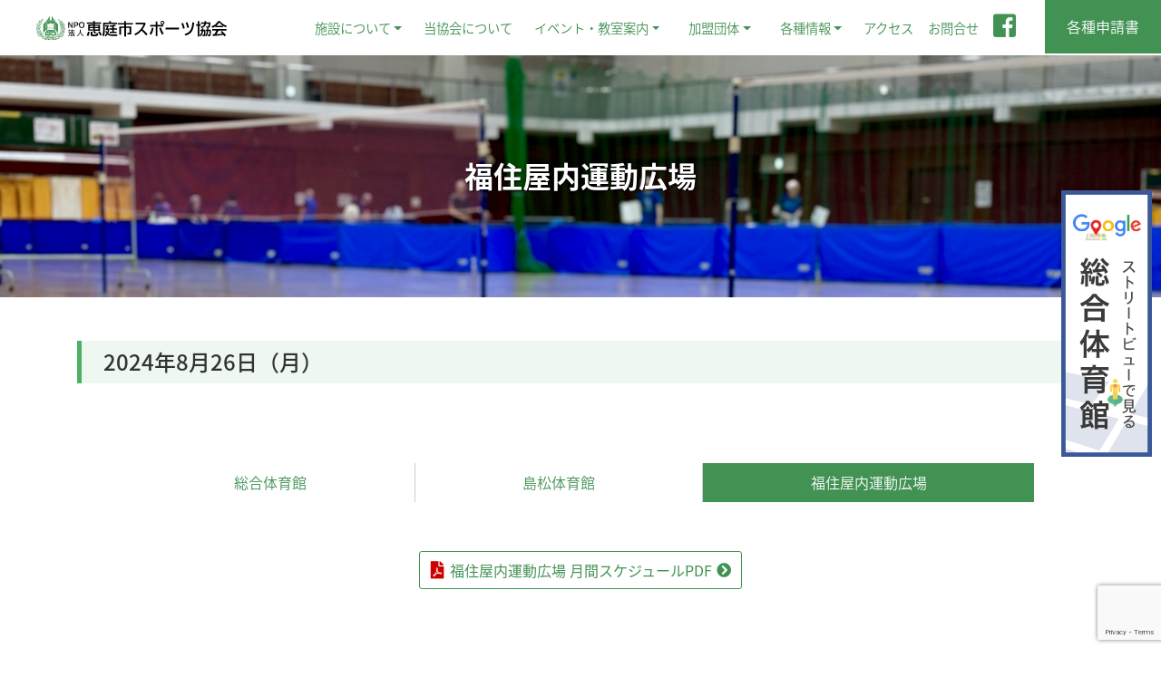

--- FILE ---
content_type: text/html; charset=UTF-8
request_url: https://www.eniwa-spo.com/archives/facility_use/33193.html
body_size: 38860
content:

<!DOCTYPE html>
<html lang="ja">

<head>
  <!-- Google tag (gtag.js) -->
  <script async src="https://www.googletagmanager.com/gtag/js?id=G-EVQ10YDJEX"></script>
  <script>
    window.dataLayer = window.dataLayer || [];

    function gtag() {
      dataLayer.push(arguments);
    }
    gtag('js', new Date());

    gtag('config', 'G-EVQ10YDJEX');
  </script>


  <meta http-equiv="Content-Type" content="text/html; charset=UTF-8" />
  <meta http-equiv="X-UA-Compatible" content="IE=edge">
  <meta name="viewport" content="width=device-width, initial-scale=1, shrink-to-fit=no">
  <meta name="format-detection" content="telephone=no">
  <!--<title>福住８月26日 | NPO法人 恵庭市スポーツ協会NPO法人 恵庭市スポーツ協会</title>-->

  <title>福住８月26日 | NPO法人 恵庭市スポーツ協会</title>
	<style>img:is([sizes="auto" i], [sizes^="auto," i]) { contain-intrinsic-size: 3000px 1500px }</style>
	
		<!-- All in One SEO 4.9.3 - aioseo.com -->
	<meta name="robots" content="max-image-preview:large" />
	<link rel="canonical" href="https://www.eniwa-spo.com/archives/facility_use/33193.html" />
	<meta name="generator" content="All in One SEO (AIOSEO) 4.9.3" />
		<meta property="og:locale" content="ja_JP" />
		<meta property="og:site_name" content="NPO法人 恵庭市スポーツ協会 | 北海道恵庭市のスポーツ・少年団・大会・イベント情報発進｜恵庭クロスカントリースキー大会・えにわスポーツフェスティバル等" />
		<meta property="og:type" content="article" />
		<meta property="og:title" content="福住８月26日 | NPO法人 恵庭市スポーツ協会" />
		<meta property="og:url" content="https://www.eniwa-spo.com/archives/facility_use/33193.html" />
		<meta property="article:published_time" content="2024-07-24T15:00:18+00:00" />
		<meta property="article:modified_time" content="2024-07-04T04:00:59+00:00" />
		<meta name="twitter:card" content="summary" />
		<meta name="twitter:title" content="福住８月26日 | NPO法人 恵庭市スポーツ協会" />
		<script type="application/ld+json" class="aioseo-schema">
			{"@context":"https:\/\/schema.org","@graph":[{"@type":"BreadcrumbList","@id":"https:\/\/www.eniwa-spo.com\/archives\/facility_use\/33193.html#breadcrumblist","itemListElement":[{"@type":"ListItem","@id":"https:\/\/www.eniwa-spo.com#listItem","position":1,"name":"\u30db\u30fc\u30e0","item":"https:\/\/www.eniwa-spo.com","nextItem":{"@type":"ListItem","@id":"https:\/\/www.eniwa-spo.com\/archives\/facility_use_cat\/fukuzumi#listItem","name":"\u798f\u4f4f\u5c4b\u5185\u904b\u52d5\u5e83\u5834"}},{"@type":"ListItem","@id":"https:\/\/www.eniwa-spo.com\/archives\/facility_use_cat\/fukuzumi#listItem","position":2,"name":"\u798f\u4f4f\u5c4b\u5185\u904b\u52d5\u5e83\u5834","item":"https:\/\/www.eniwa-spo.com\/archives\/facility_use_cat\/fukuzumi","nextItem":{"@type":"ListItem","@id":"https:\/\/www.eniwa-spo.com\/archives\/facility_use\/33193.html#listItem","name":"\u798f\u4f4f\uff18\u670826\u65e5"},"previousItem":{"@type":"ListItem","@id":"https:\/\/www.eniwa-spo.com#listItem","name":"\u30db\u30fc\u30e0"}},{"@type":"ListItem","@id":"https:\/\/www.eniwa-spo.com\/archives\/facility_use\/33193.html#listItem","position":3,"name":"\u798f\u4f4f\uff18\u670826\u65e5","previousItem":{"@type":"ListItem","@id":"https:\/\/www.eniwa-spo.com\/archives\/facility_use_cat\/fukuzumi#listItem","name":"\u798f\u4f4f\u5c4b\u5185\u904b\u52d5\u5e83\u5834"}}]},{"@type":"Organization","@id":"https:\/\/www.eniwa-spo.com\/#organization","name":"NPO\u6cd5\u4eba \u6075\u5ead\u5e02\u30b9\u30dd\u30fc\u30c4\u5354\u4f1a","description":"\u5317\u6d77\u9053\u6075\u5ead\u5e02\u306e\u30b9\u30dd\u30fc\u30c4\u30fb\u5c11\u5e74\u56e3\u30fb\u5927\u4f1a\u30fb\u30a4\u30d9\u30f3\u30c8\u60c5\u5831\u767a\u9032\uff5c\u6075\u5ead\u30af\u30ed\u30b9\u30ab\u30f3\u30c8\u30ea\u30fc\u30b9\u30ad\u30fc\u5927\u4f1a\u30fb\u3048\u306b\u308f\u30b9\u30dd\u30fc\u30c4\u30d5\u30a7\u30b9\u30c6\u30a3\u30d0\u30eb\u7b49","url":"https:\/\/www.eniwa-spo.com\/"},{"@type":"WebPage","@id":"https:\/\/www.eniwa-spo.com\/archives\/facility_use\/33193.html#webpage","url":"https:\/\/www.eniwa-spo.com\/archives\/facility_use\/33193.html","name":"\u798f\u4f4f\uff18\u670826\u65e5 | NPO\u6cd5\u4eba \u6075\u5ead\u5e02\u30b9\u30dd\u30fc\u30c4\u5354\u4f1a","inLanguage":"ja","isPartOf":{"@id":"https:\/\/www.eniwa-spo.com\/#website"},"breadcrumb":{"@id":"https:\/\/www.eniwa-spo.com\/archives\/facility_use\/33193.html#breadcrumblist"},"datePublished":"2024-07-25T00:00:18+09:00","dateModified":"2024-07-04T13:00:59+09:00"},{"@type":"WebSite","@id":"https:\/\/www.eniwa-spo.com\/#website","url":"https:\/\/www.eniwa-spo.com\/","name":"NPO\u6cd5\u4eba \u6075\u5ead\u5e02\u30b9\u30dd\u30fc\u30c4\u5354\u4f1a","description":"\u5317\u6d77\u9053\u6075\u5ead\u5e02\u306e\u30b9\u30dd\u30fc\u30c4\u30fb\u5c11\u5e74\u56e3\u30fb\u5927\u4f1a\u30fb\u30a4\u30d9\u30f3\u30c8\u60c5\u5831\u767a\u9032\uff5c\u6075\u5ead\u30af\u30ed\u30b9\u30ab\u30f3\u30c8\u30ea\u30fc\u30b9\u30ad\u30fc\u5927\u4f1a\u30fb\u3048\u306b\u308f\u30b9\u30dd\u30fc\u30c4\u30d5\u30a7\u30b9\u30c6\u30a3\u30d0\u30eb\u7b49","inLanguage":"ja","publisher":{"@id":"https:\/\/www.eniwa-spo.com\/#organization"}}]}
		</script>
		<!-- All in One SEO -->

<link rel='stylesheet' id='wp-block-library-css' href='https://www.eniwa-spo.com/wp-includes/css/dist/block-library/style.min.css?ver=6.8.3' type='text/css' media='all' />
<style id='classic-theme-styles-inline-css' type='text/css'>
/*! This file is auto-generated */
.wp-block-button__link{color:#fff;background-color:#32373c;border-radius:9999px;box-shadow:none;text-decoration:none;padding:calc(.667em + 2px) calc(1.333em + 2px);font-size:1.125em}.wp-block-file__button{background:#32373c;color:#fff;text-decoration:none}
</style>
<link rel='stylesheet' id='aioseo/css/src/vue/standalone/blocks/table-of-contents/global.scss-css' href='https://www.eniwa-spo.com/wp-content/plugins/all-in-one-seo-pack/dist/Lite/assets/css/table-of-contents/global.e90f6d47.css?ver=4.9.3' type='text/css' media='all' />
<style id='global-styles-inline-css' type='text/css'>
:root{--wp--preset--aspect-ratio--square: 1;--wp--preset--aspect-ratio--4-3: 4/3;--wp--preset--aspect-ratio--3-4: 3/4;--wp--preset--aspect-ratio--3-2: 3/2;--wp--preset--aspect-ratio--2-3: 2/3;--wp--preset--aspect-ratio--16-9: 16/9;--wp--preset--aspect-ratio--9-16: 9/16;--wp--preset--color--black: #000000;--wp--preset--color--cyan-bluish-gray: #abb8c3;--wp--preset--color--white: #ffffff;--wp--preset--color--pale-pink: #f78da7;--wp--preset--color--vivid-red: #cf2e2e;--wp--preset--color--luminous-vivid-orange: #ff6900;--wp--preset--color--luminous-vivid-amber: #fcb900;--wp--preset--color--light-green-cyan: #7bdcb5;--wp--preset--color--vivid-green-cyan: #00d084;--wp--preset--color--pale-cyan-blue: #8ed1fc;--wp--preset--color--vivid-cyan-blue: #0693e3;--wp--preset--color--vivid-purple: #9b51e0;--wp--preset--gradient--vivid-cyan-blue-to-vivid-purple: linear-gradient(135deg,rgba(6,147,227,1) 0%,rgb(155,81,224) 100%);--wp--preset--gradient--light-green-cyan-to-vivid-green-cyan: linear-gradient(135deg,rgb(122,220,180) 0%,rgb(0,208,130) 100%);--wp--preset--gradient--luminous-vivid-amber-to-luminous-vivid-orange: linear-gradient(135deg,rgba(252,185,0,1) 0%,rgba(255,105,0,1) 100%);--wp--preset--gradient--luminous-vivid-orange-to-vivid-red: linear-gradient(135deg,rgba(255,105,0,1) 0%,rgb(207,46,46) 100%);--wp--preset--gradient--very-light-gray-to-cyan-bluish-gray: linear-gradient(135deg,rgb(238,238,238) 0%,rgb(169,184,195) 100%);--wp--preset--gradient--cool-to-warm-spectrum: linear-gradient(135deg,rgb(74,234,220) 0%,rgb(151,120,209) 20%,rgb(207,42,186) 40%,rgb(238,44,130) 60%,rgb(251,105,98) 80%,rgb(254,248,76) 100%);--wp--preset--gradient--blush-light-purple: linear-gradient(135deg,rgb(255,206,236) 0%,rgb(152,150,240) 100%);--wp--preset--gradient--blush-bordeaux: linear-gradient(135deg,rgb(254,205,165) 0%,rgb(254,45,45) 50%,rgb(107,0,62) 100%);--wp--preset--gradient--luminous-dusk: linear-gradient(135deg,rgb(255,203,112) 0%,rgb(199,81,192) 50%,rgb(65,88,208) 100%);--wp--preset--gradient--pale-ocean: linear-gradient(135deg,rgb(255,245,203) 0%,rgb(182,227,212) 50%,rgb(51,167,181) 100%);--wp--preset--gradient--electric-grass: linear-gradient(135deg,rgb(202,248,128) 0%,rgb(113,206,126) 100%);--wp--preset--gradient--midnight: linear-gradient(135deg,rgb(2,3,129) 0%,rgb(40,116,252) 100%);--wp--preset--font-size--small: 13px;--wp--preset--font-size--medium: 20px;--wp--preset--font-size--large: 36px;--wp--preset--font-size--x-large: 42px;--wp--preset--spacing--20: 0.44rem;--wp--preset--spacing--30: 0.67rem;--wp--preset--spacing--40: 1rem;--wp--preset--spacing--50: 1.5rem;--wp--preset--spacing--60: 2.25rem;--wp--preset--spacing--70: 3.38rem;--wp--preset--spacing--80: 5.06rem;--wp--preset--shadow--natural: 6px 6px 9px rgba(0, 0, 0, 0.2);--wp--preset--shadow--deep: 12px 12px 50px rgba(0, 0, 0, 0.4);--wp--preset--shadow--sharp: 6px 6px 0px rgba(0, 0, 0, 0.2);--wp--preset--shadow--outlined: 6px 6px 0px -3px rgba(255, 255, 255, 1), 6px 6px rgba(0, 0, 0, 1);--wp--preset--shadow--crisp: 6px 6px 0px rgba(0, 0, 0, 1);}:where(.is-layout-flex){gap: 0.5em;}:where(.is-layout-grid){gap: 0.5em;}body .is-layout-flex{display: flex;}.is-layout-flex{flex-wrap: wrap;align-items: center;}.is-layout-flex > :is(*, div){margin: 0;}body .is-layout-grid{display: grid;}.is-layout-grid > :is(*, div){margin: 0;}:where(.wp-block-columns.is-layout-flex){gap: 2em;}:where(.wp-block-columns.is-layout-grid){gap: 2em;}:where(.wp-block-post-template.is-layout-flex){gap: 1.25em;}:where(.wp-block-post-template.is-layout-grid){gap: 1.25em;}.has-black-color{color: var(--wp--preset--color--black) !important;}.has-cyan-bluish-gray-color{color: var(--wp--preset--color--cyan-bluish-gray) !important;}.has-white-color{color: var(--wp--preset--color--white) !important;}.has-pale-pink-color{color: var(--wp--preset--color--pale-pink) !important;}.has-vivid-red-color{color: var(--wp--preset--color--vivid-red) !important;}.has-luminous-vivid-orange-color{color: var(--wp--preset--color--luminous-vivid-orange) !important;}.has-luminous-vivid-amber-color{color: var(--wp--preset--color--luminous-vivid-amber) !important;}.has-light-green-cyan-color{color: var(--wp--preset--color--light-green-cyan) !important;}.has-vivid-green-cyan-color{color: var(--wp--preset--color--vivid-green-cyan) !important;}.has-pale-cyan-blue-color{color: var(--wp--preset--color--pale-cyan-blue) !important;}.has-vivid-cyan-blue-color{color: var(--wp--preset--color--vivid-cyan-blue) !important;}.has-vivid-purple-color{color: var(--wp--preset--color--vivid-purple) !important;}.has-black-background-color{background-color: var(--wp--preset--color--black) !important;}.has-cyan-bluish-gray-background-color{background-color: var(--wp--preset--color--cyan-bluish-gray) !important;}.has-white-background-color{background-color: var(--wp--preset--color--white) !important;}.has-pale-pink-background-color{background-color: var(--wp--preset--color--pale-pink) !important;}.has-vivid-red-background-color{background-color: var(--wp--preset--color--vivid-red) !important;}.has-luminous-vivid-orange-background-color{background-color: var(--wp--preset--color--luminous-vivid-orange) !important;}.has-luminous-vivid-amber-background-color{background-color: var(--wp--preset--color--luminous-vivid-amber) !important;}.has-light-green-cyan-background-color{background-color: var(--wp--preset--color--light-green-cyan) !important;}.has-vivid-green-cyan-background-color{background-color: var(--wp--preset--color--vivid-green-cyan) !important;}.has-pale-cyan-blue-background-color{background-color: var(--wp--preset--color--pale-cyan-blue) !important;}.has-vivid-cyan-blue-background-color{background-color: var(--wp--preset--color--vivid-cyan-blue) !important;}.has-vivid-purple-background-color{background-color: var(--wp--preset--color--vivid-purple) !important;}.has-black-border-color{border-color: var(--wp--preset--color--black) !important;}.has-cyan-bluish-gray-border-color{border-color: var(--wp--preset--color--cyan-bluish-gray) !important;}.has-white-border-color{border-color: var(--wp--preset--color--white) !important;}.has-pale-pink-border-color{border-color: var(--wp--preset--color--pale-pink) !important;}.has-vivid-red-border-color{border-color: var(--wp--preset--color--vivid-red) !important;}.has-luminous-vivid-orange-border-color{border-color: var(--wp--preset--color--luminous-vivid-orange) !important;}.has-luminous-vivid-amber-border-color{border-color: var(--wp--preset--color--luminous-vivid-amber) !important;}.has-light-green-cyan-border-color{border-color: var(--wp--preset--color--light-green-cyan) !important;}.has-vivid-green-cyan-border-color{border-color: var(--wp--preset--color--vivid-green-cyan) !important;}.has-pale-cyan-blue-border-color{border-color: var(--wp--preset--color--pale-cyan-blue) !important;}.has-vivid-cyan-blue-border-color{border-color: var(--wp--preset--color--vivid-cyan-blue) !important;}.has-vivid-purple-border-color{border-color: var(--wp--preset--color--vivid-purple) !important;}.has-vivid-cyan-blue-to-vivid-purple-gradient-background{background: var(--wp--preset--gradient--vivid-cyan-blue-to-vivid-purple) !important;}.has-light-green-cyan-to-vivid-green-cyan-gradient-background{background: var(--wp--preset--gradient--light-green-cyan-to-vivid-green-cyan) !important;}.has-luminous-vivid-amber-to-luminous-vivid-orange-gradient-background{background: var(--wp--preset--gradient--luminous-vivid-amber-to-luminous-vivid-orange) !important;}.has-luminous-vivid-orange-to-vivid-red-gradient-background{background: var(--wp--preset--gradient--luminous-vivid-orange-to-vivid-red) !important;}.has-very-light-gray-to-cyan-bluish-gray-gradient-background{background: var(--wp--preset--gradient--very-light-gray-to-cyan-bluish-gray) !important;}.has-cool-to-warm-spectrum-gradient-background{background: var(--wp--preset--gradient--cool-to-warm-spectrum) !important;}.has-blush-light-purple-gradient-background{background: var(--wp--preset--gradient--blush-light-purple) !important;}.has-blush-bordeaux-gradient-background{background: var(--wp--preset--gradient--blush-bordeaux) !important;}.has-luminous-dusk-gradient-background{background: var(--wp--preset--gradient--luminous-dusk) !important;}.has-pale-ocean-gradient-background{background: var(--wp--preset--gradient--pale-ocean) !important;}.has-electric-grass-gradient-background{background: var(--wp--preset--gradient--electric-grass) !important;}.has-midnight-gradient-background{background: var(--wp--preset--gradient--midnight) !important;}.has-small-font-size{font-size: var(--wp--preset--font-size--small) !important;}.has-medium-font-size{font-size: var(--wp--preset--font-size--medium) !important;}.has-large-font-size{font-size: var(--wp--preset--font-size--large) !important;}.has-x-large-font-size{font-size: var(--wp--preset--font-size--x-large) !important;}
:where(.wp-block-post-template.is-layout-flex){gap: 1.25em;}:where(.wp-block-post-template.is-layout-grid){gap: 1.25em;}
:where(.wp-block-columns.is-layout-flex){gap: 2em;}:where(.wp-block-columns.is-layout-grid){gap: 2em;}
:root :where(.wp-block-pullquote){font-size: 1.5em;line-height: 1.6;}
</style>
<link rel='stylesheet' id='contact-form-7-css' href='https://www.eniwa-spo.com/wp-content/plugins/contact-form-7/includes/css/styles.css?ver=6.1.4' type='text/css' media='all' />
<link rel='stylesheet' id='wp-fullcalendar-css' href='https://www.eniwa-spo.com/wp-content/plugins/wp-fullcalendar/includes/css/main.css?ver=1.6' type='text/css' media='all' />
<link rel='stylesheet' id='wp-fullcalendar-tippy-light-border-css' href='https://www.eniwa-spo.com/wp-content/plugins/wp-fullcalendar/includes/css/tippy/light-border.css?ver=1.6' type='text/css' media='all' />
<link rel='stylesheet' id='jquery-ui-css' href='https://www.eniwa-spo.com/wp-content/plugins/wp-fullcalendar/includes/css/jquery-ui/ui-lightness/jquery-ui.min.css?ver=1.6' type='text/css' media='all' />
<link rel='stylesheet' id='jquery-ui-theme-css' href='https://www.eniwa-spo.com/wp-content/plugins/wp-fullcalendar/includes/css/jquery-ui/ui-lightness/theme.css?ver=1.6' type='text/css' media='all' />
<link rel='stylesheet' id='cf7cf-style-css' href='https://www.eniwa-spo.com/wp-content/plugins/cf7-conditional-fields/style.css?ver=2.6.7' type='text/css' media='all' />
<script type="text/javascript" src="https://www.eniwa-spo.com/wp-includes/js/jquery/jquery.min.js?ver=3.7.1" id="jquery-core-js"></script>
<script type="text/javascript" src="https://www.eniwa-spo.com/wp-includes/js/jquery/jquery-migrate.min.js?ver=3.4.1" id="jquery-migrate-js"></script>
<script type="text/javascript" src="https://www.eniwa-spo.com/wp-includes/js/jquery/ui/core.min.js?ver=1.13.3" id="jquery-ui-core-js"></script>
<script type="text/javascript" src="https://www.eniwa-spo.com/wp-includes/js/jquery/ui/menu.min.js?ver=1.13.3" id="jquery-ui-menu-js"></script>
<script type="text/javascript" src="https://www.eniwa-spo.com/wp-includes/js/jquery/ui/selectmenu.min.js?ver=1.13.3" id="jquery-ui-selectmenu-js"></script>
<script type="text/javascript" src="https://www.eniwa-spo.com/wp-includes/js/jquery/ui/tooltip.min.js?ver=1.13.3" id="jquery-ui-tooltip-js"></script>
<script type="text/javascript" src="https://www.eniwa-spo.com/wp-includes/js/dist/vendor/moment.min.js?ver=2.30.1" id="moment-js"></script>
<script type="text/javascript" id="moment-js-after">
/* <![CDATA[ */
moment.updateLocale( 'ja', {"months":["1\u6708","2\u6708","3\u6708","4\u6708","5\u6708","6\u6708","7\u6708","8\u6708","9\u6708","10\u6708","11\u6708","12\u6708"],"monthsShort":["1\u6708","2\u6708","3\u6708","4\u6708","5\u6708","6\u6708","7\u6708","8\u6708","9\u6708","10\u6708","11\u6708","12\u6708"],"weekdays":["\u65e5\u66dc\u65e5","\u6708\u66dc\u65e5","\u706b\u66dc\u65e5","\u6c34\u66dc\u65e5","\u6728\u66dc\u65e5","\u91d1\u66dc\u65e5","\u571f\u66dc\u65e5"],"weekdaysShort":["\u65e5","\u6708","\u706b","\u6c34","\u6728","\u91d1","\u571f"],"week":{"dow":1},"longDateFormat":{"LT":"g:i A","LTS":null,"L":null,"LL":"Y\u5e74n\u6708j\u65e5","LLL":"Y\u5e74n\u6708j\u65e5 g:i A","LLLL":null}} );
/* ]]> */
</script>
<script type="text/javascript" id="wp-fullcalendar-js-extra">
/* <![CDATA[ */
var WPFC = {"ajaxurl":"https:\/\/www.eniwa-spo.com\/wp-admin\/admin-ajax.php?action=WP_FullCalendar","firstDay":"1","wpfc_theme":"jquery-ui","wpfc_limit":"4","wpfc_limit_txt":"more ...","timeFormat":"h(:mm)A","defaultView":"month","weekends":"true","header":{"left":"prev,next today","center":"title","right":"month,basicWeek,basicDay"},"wpfc_qtips":"1","tippy_theme":"light-border","tippy_placement":"auto","tippy_loading":"Loading..."};
/* ]]> */
</script>
<script type="text/javascript" src="https://www.eniwa-spo.com/wp-content/plugins/wp-fullcalendar/includes/js/main.js?ver=1.6" id="wp-fullcalendar-js"></script>
<link rel="icon" href="https://www.eniwa-spo.com/wp-content/uploads/2023/03/cropped-py-32x32.png" sizes="32x32" />
<link rel="icon" href="https://www.eniwa-spo.com/wp-content/uploads/2023/03/cropped-py-192x192.png" sizes="192x192" />
<link rel="apple-touch-icon" href="https://www.eniwa-spo.com/wp-content/uploads/2023/03/cropped-py-180x180.png" />
<meta name="msapplication-TileImage" content="https://www.eniwa-spo.com/wp-content/uploads/2023/03/cropped-py-270x270.png" />

  <!-- <link rel="stylesheet" href="/wp-content/themes/physical/css/bs/bootstrap.min.css" type="text/css" media="all" /> -->
  <link rel="stylesheet" href="https://cdn.jsdelivr.net/npm/bootstrap@4.3.1/dist/css/bootstrap.min.css" integrity="sha384-ggOyR0iXCbMQv3Xipma34MD+dH/1fQ784/j6cY/iJTQUOhcWr7x9JvoRxT2MZw1T" crossorigin="anonymous">
  <link href="/wp-content/themes/physical/fontawesome/css/font-awesome.min.css" rel="stylesheet">
  <link rel="stylesheet" href="https://use.fontawesome.com/releases/v5.1.0/css/all.css" integrity="sha384-lKuwvrZot6UHsBSfcMvOkWwlCMgc0TaWr+30HWe3a4ltaBwTZhyTEggF5tJv8tbt" crossorigin="anonymous">
  <link rel="stylesheet" href="/wp-content/themes/physical/style.css" type="text/css" media="all" />
  
  <!-- Fullcalendar -->
  <!-- <link rel="stylesheet" type="text/css" href="/wp-content/themes/physical/css/fullcalendar.css"> -->
  <!-- Slick -->
  <link rel="stylesheet" href="/wp-content/themes/physical/slick/slick.css" type="text/css" media="all" />
  <link rel="stylesheet" href="/wp-content/themes/physical/slick/slick-theme.css" type="text/css" media="all" />
  <!-- perfect-scrollbar -->
  <link rel="stylesheet" href="/wp-content/themes/physical/css/perfect-scrollbar.css">
  <!-- Scroll Hint -->
  <link rel="stylesheet" href="/wp-content/themes/physical/css/scroll-hint.css">
  <!-- Lightbox -->
  <link rel="stylesheet" href="/wp-content/themes/physical/css/lightbox.css">

  <!-- <script src="https://ajax.googleapis.com/ajax/libs/jquery/3.3.1/jquery.min.js"></script> -->
  <script src="https://code.jquery.com/jquery-3.3.1.min.js" integrity="sha256-FgpCb/KJQlLNfOu91ta32o/NMZxltwRo8QtmkMRdAu8=" crossorigin="anonymous"></script>
  <script src="https://cdn.jsdelivr.net/npm/popper.js@1.14.7/dist/umd/popper.min.js" integrity="sha384-UO2eT0CpHqdSJQ6hJty5KVphtPhzWj9WO1clHTMGa3JDZwrnQq4sF86dIHNDz0W1" crossorigin="anonymous"></script>
  <script src="https://cdn.jsdelivr.net/npm/bootstrap@4.3.1/dist/js/bootstrap.min.js" integrity="sha384-JjSmVgyd0p3pXB1rRibZUAYoIIy6OrQ6VrjIEaFf/nJGzIxFDsf4x0xIM+B07jRM" crossorigin="anonymous"></script>
</head>

<body>
  <div id="fb-root"></div>
  <script async defer crossorigin="anonymous" src="https://connect.facebook.net/ja_JP/sdk.js#xfbml=1&version=v3.3"></script>

  <header id="head" class="w-100 m-0 p-0">
    <div class="container-fluid navbar navbar-expand-lg">
      <div class="w-100 d-flex justify-content-between align-items-center">
        <h1 class="m-0"><a href="/" title="https://www.eniwa-spo.com"><img src="/wp-content/themes/physical/img/logo.svg" class="img-fluid d-block" alt="NPO法人 恵庭市スポーツ協会" /></a></h1>
        <ul class="nav navbar-nav d-none d-xl-inline-flex ml-auto align-items-center">
          <li class="nav-item dropdown"><a class="nav-link dropdown-toggle" href="#">施設について</a>
            <ul class="dropdown-menu" aria-labelledby="navbarDropdown">
              <li><a class="dropdown-item" href="/use/guide.html">施設利用案内</a></li>
              <li><a class="dropdown-item" href="/use/facility.html">管理施設</a></li>
              <li><a class="dropdown-item" href="/use/schedule.html">施設スケジュール</a></li>
              <li><a class="dropdown-item" href="/use/training.html">トレーニング室</a></li>
              <li><a class="dropdown-item" href="/use/reservation.html">施設予約・空き状況</a></li>
              <li><a class="dropdown-item" href="/use/download.html">申請書類ダウンロード</a></li>
            </ul>
          </li>
          <li class="nav-item"><a href="/overview.html">当協会について</a></li>
          <li class="nav-item dropdown"><a class="nav-link dropdown-toggle" href="#">イベント・教室案内</a>
            <ul class="dropdown-menu" aria-labelledby="navbarDropdown">
              <li><a class="dropdown-item" href="/archives/class">教室案内</a></li>
              <li><a class="dropdown-item" href="/event.html">イベント</a></li>
              <li><a class="dropdown-item" href="/lecture.html">スポーツ指導サービス</a></li>
            </ul>
          </li>
          <li class="nav-item dropdown"><a class="nav-link dropdown-toggle" href="#">加盟団体</a>
            <ul class="dropdown-menu" aria-labelledby="navbarDropdown">
              <li><a class="dropdown-item" href="/archives/group">加盟団体</a></li>
              <li><a class="dropdown-item" href="/junior.html">少年団</a></li>
              <li><a class="dropdown-item" href="/archives/group-post">団体スポーツイベント一覧</a></li>
            </ul>
          </li>
          <li class="nav-item dropdown"><a class="nav-link dropdown-toggle" href="#">各種情報</a>
            <ul class="dropdown-menu" aria-labelledby="navbarDropdown">
              <li><a class="dropdown-item" href="/info/useful.html">便利帳</a></li>
              <li><a class="dropdown-item" href="/info/privacy.html">プライバシーポリシー</a></li>
              <li><a class="dropdown-item" href="/info/antisocial.html">反社会的勢力に対する基本方針</a></li>
              <li><a class="dropdown-item" href="/info/supporter.html">北海道日本ハムファイターズ恵庭後援会</a></li>
              <li><a class="dropdown-item" href="/info/governance.html">ガバナンスコード遵守状況</a></li>
            </ul>
          </li>
          <li class="nav-item"><a href="/access.html">アクセス</a></li>
          <li class="nav-item"><a href="/contact.html">お問合せ</a></li>
          <li class="nav-item"><a href="https://www.facebook.com/eniwataikyo/" target="_blank"><i class="fab fa-facebook-square fa-2x"></i></a></li>
        </ul>
        <a href="/use/download.html" class="nav-item-btn">各種申請書</a>
        <div class="d-flex align-items-center">
          <div class="navToggle d-xl-none ml-2">
            <span></span>
            <span></span>
            <span></span>
            <div>Menu</div>
          </div>
        </div>
      </div>
    </div>
    <nav class="globalMenuSp">
  <div class="gm_wrap">
    <ul class="mb-4">
      <li><a href="/">HOME</a></li>
      <li><a href="/c/all">新着情報</a></li>
      <li><span class="open">施設利用</span>
        <ul class="panel">
          <li><a href="/use/guide.html">施設利用案内</a></li>
          <li><a href="/use/facility.html">管理施設</a></li>
          <li><a href="/use/schedule.html">施設スケジュール</a></li>
          <li><a href="/use/training.html">トレーニング室</a></li>
          <li><a href="/use/reservation.html">施設予約・空き状況</a></li>
          <li><a href="/use/download.html">申請書類ダウンロード</a></li>
        </ul>
      </li>
      <li><a href="/overview.html">協会概要</a></li>
      <li><a href="/archives/class">教室案内</a></li>
      <li><a href="/event.html">イベント</a></li>
      <li><a href="/lecture.html">スポーツ指導サービス</a></li>
      <li><a href="/archives/group">加盟団体</a></li>
      <li><a href="/junior.html">少年団</a></li>
      <li><span class="open">各種情報</span>
        <ul class="panel">
          <li><a href="/info/useful.html">便利帳</a></li>
          <li><a href="/info/privacy.html">プライバシーポリシー</a></li>
          <li><a href="/info/antisocial.html">反社会的勢力に対する基本方針</a></li>
          <li><a href="/info/supporter.html">北海道日本ハムファイターズ恵庭後援会</a></li>
          <li><a href="/info/governance.html">ガバナンスコード遵守状況</a></li>
        </ul>
      </li>
      <li><a href="/access.html">アクセス</a></li>
      <li><a href="/contact.html">お問合せ</a></li>
      <li><a href="https://goo.gl/maps/XZUwXT36C278D17R6" target="_blank" rel="noopener noreferrer"><img src="/wp-content/themes/physical/img/streetview_banner.png" class="img-fluid mx-auto d-block" style="max-width:250px;" alt="恵庭市スポーツ協会 Google Street View" /></a></li>
    </ul>
  </div>
</nav>  </header>
<section id="page">
  <div id="title">
    <img src="/wp-content/themes/physical/img/title.jpg" alt="恵庭体育協会" class="img-fluid mx-auto d-none d-md-block" />
		<img src="/wp-content/themes/physical/img/title_sp.jpg" alt="恵庭体育協会" class="img-fluid mx-auto d-block d-md-none" />    <div>
      <h2>
        福住屋内運動広場      </h2>
    </div>
  </div>

  <main role="main" class="single">
    <div class="container py-5">
      <article>
        <h3 class="mt-0">
          2024年8月26日（月）        </h3>

                  <table class="table table-bordered twenty">
                                                                            </table>
        
        <div id="schedule" class="container_s py-5">
          <ul class="nav nav-tabs nav-fill nav-pills">
            <li class="nav-item"><a href="#area01" class="nav-link border-0 rounded-0" data-toggle="tab">総合体育館</a></li>
            <li class="nav-item"><a href="#area02" class="nav-link border-0 rounded-0" data-toggle="tab">島松体育館</a></li>
            <!-- <li class="nav-item"><a href="#area03" class="nav-link border-0 rounded-0" data-toggle="tab">駒場体育館</a></li> -->
            <li class="nav-item"><a href="#area04" class="nav-link border-0 rounded-0 active" data-toggle="tab">福住屋内運動広場</a></li>
          </ul>
          <div class="tab-content">
            <div id="area01" class="tab-pane">
                              <div class="text-center my-4"><a href="https://www.eniwa-spo.com/wp-content/uploads/2026/01/697cce74dcb0fcb3a9246bf183280d80-1.pdf" target="_blank" rel="noopener noreferrer" class="btn btn-default">総合体育館 月間スケジュールPDF</a></div>
                                          <div id='calendar_1'></div>
            </div>
            <div id="area02" class="tab-pane">
                              <div class="text-center my-4"><a href="https://www.eniwa-spo.com/wp-content/uploads/2026/01/30fecc697a7cc8dbcbbf1ec2eac9af31-6.pdf" target="_blank" rel="noopener noreferrer" class="btn btn-default">島松体育館 月間スケジュールPDF</a></div>
                                          <div id='calendar_2'></div>
            </div>
            <!-- <div id="area03" class="tab-pane">
                                          <div id='calendar_3'></div>
            </div> -->
            <div id="area04" class="tab-pane active">
                              <div class="text-center my-4"><a href="https://www.eniwa-spo.com/wp-content/uploads/2026/01/848da7db50767a1809a0d20e36ebf36a-1.pdf" target="_blank" rel="noopener noreferrer" class="btn btn-default">福住屋内運動広場 月間スケジュールPDF</a></div>
                                          <div id='calendar_4'></div>
            </div>
          </div>
        </div>

      </article>

          </div>
  </main>
</section>



<footer class="clearfix">
  <div class="container py-5 d-none d-md-block">
    <div class="container_s">
      <img src="/wp-content/themes/physical/img/logo.svg" class="img-fluid d-block mb-3" alt="NPO法人 恵庭市スポーツ協会" />
      <div class="d-xl-flex">
        <div class="d-flex d-xl-block mb-4 mb-xl-0">
          <div class="mr-4">
            〒061-1449<br />
            北海道恵庭市黄金中央5丁目199-2<br class="d-none d-xl-inline" />
            恵庭市総合体育館内
          </div>
          <div>
            <div class="d-flex d-xl-block address">
              <p>TEL：恵庭市総合体育館<br />
                &ensp;&ensp;&ensp;&emsp;0123-32-2261（9：00～21：30）<br />
                &ensp;&ensp;&ensp;&emsp;NPO法人恵庭市スポーツ協会<br />
                &ensp;&ensp;&ensp;&emsp;0123-21-9900（平日 9：00～17：00）</p>
              <p>FAX：0123-32-2263</p>
            </div>
          </div>
        </div>
        <div class="footermap d-flex">
          <ul class="list-unstyled">
            <li><a href="/">HOME</a></li>
            <li><a href="/use/guide.html">施設利用案内</a></li>
            <li><a href="/use/facility.html">管理施設</a></li>
            <li><a href="/use/schedule.html">施設スケジュール</a></li>
            <li><a href="/use/training.html">トレーニング室</a></li>
            <li><a href="https://yoyaku.e-harp.jp/eniwa/Menu.aspx" target="_blank">施設予約・空き状況</a></li>
            <li><a href="/use/download.html">申請書類ダウンロード</a></li>
          </ul>
          <ul class="list-unstyled">
            <li><a href="/overview.html">当協会について</a></li>
            <li><a href="/archives/class">教室案内</a></li>
            <li><a href="/event.html">イベント</a></li>
            <li><a href="/lecture.html">スポーツ指導サービス</a></li>
            <li><a href="/archives/group">加盟団体</a></li>
            <li><a href="/junior.html">少年団</a></li>
          </ul>
          <ul class="list-unstyled">
            <li><a href="/c/all">新着情報</a></li>
            <li><a href="/info/useful.html">便利帳</a></li>
            <li><a href="/info/privacy.html">プライバシーポリシー</a></li>
            <li><a href="/info/antisocial.html">反社会的勢力に対する基本方針</a></li>
            <li><a href="/access.html">アクセス</a></li>
            <li><a href="/contact.html">お問合せ</a></li>
          </ul>
        </div>
      </div>
    </div>
  </div>
  <div class="dsc">&copy;2019 NPO法人 恵庭市スポーツ協会</div>
</footer>

<div id="sm_bottom">
  <a href="/use/reservation.html"><i class="fas fa-calendar-alt"></i> 施設予約・空き状況</a>
  <a href="/contact.html"><i class="far fa-envelope"></i> お問い合わせ</a>
</div>

<!-- 2021/03/16 start --><!-- 2021/04/19 end -->
<!-- <p id="que" class="d-none d-lg-block"><a href="/que.html" rel="noopener noreferrer"><img src="/wp-content/themes/physical/img/que_pc.png" class="img-fluid" alt="アンケート" /></a></p> -->

<p id="street" class="d-none d-lg-block"><a href="https://goo.gl/maps/XZUwXT36C278D17R6" target="_blank" rel="noopener noreferrer"><img src="/wp-content/themes/physical/img/streetview_banner_vertical.png" class="img-fluid" alt="ストリートビュー" /></a></p>
<p id="page_top"><a href="#head"><img src="/wp-content/themes/physical/img/re_top.png" class="img-fluid" alt="TOPへ戻る" /></a></p>

<script type="speculationrules">
{"prefetch":[{"source":"document","where":{"and":[{"href_matches":"\/*"},{"not":{"href_matches":["\/wp-*.php","\/wp-admin\/*","\/wp-content\/uploads\/*","\/wp-content\/*","\/wp-content\/plugins\/*","\/wp-content\/themes\/physical\/*","\/*\\?(.+)"]}},{"not":{"selector_matches":"a[rel~=\"nofollow\"]"}},{"not":{"selector_matches":".no-prefetch, .no-prefetch a"}}]},"eagerness":"conservative"}]}
</script>
<script type="text/javascript" src="https://www.eniwa-spo.com/wp-includes/js/dist/hooks.min.js?ver=4d63a3d491d11ffd8ac6" id="wp-hooks-js"></script>
<script type="text/javascript" src="https://www.eniwa-spo.com/wp-includes/js/dist/i18n.min.js?ver=5e580eb46a90c2b997e6" id="wp-i18n-js"></script>
<script type="text/javascript" id="wp-i18n-js-after">
/* <![CDATA[ */
wp.i18n.setLocaleData( { 'text direction\u0004ltr': [ 'ltr' ] } );
/* ]]> */
</script>
<script type="text/javascript" src="https://www.eniwa-spo.com/wp-content/plugins/contact-form-7/includes/swv/js/index.js?ver=6.1.4" id="swv-js"></script>
<script type="text/javascript" id="contact-form-7-js-translations">
/* <![CDATA[ */
( function( domain, translations ) {
	var localeData = translations.locale_data[ domain ] || translations.locale_data.messages;
	localeData[""].domain = domain;
	wp.i18n.setLocaleData( localeData, domain );
} )( "contact-form-7", {"translation-revision-date":"2025-11-30 08:12:23+0000","generator":"GlotPress\/4.0.3","domain":"messages","locale_data":{"messages":{"":{"domain":"messages","plural-forms":"nplurals=1; plural=0;","lang":"ja_JP"},"This contact form is placed in the wrong place.":["\u3053\u306e\u30b3\u30f3\u30bf\u30af\u30c8\u30d5\u30a9\u30fc\u30e0\u306f\u9593\u9055\u3063\u305f\u4f4d\u7f6e\u306b\u7f6e\u304b\u308c\u3066\u3044\u307e\u3059\u3002"],"Error:":["\u30a8\u30e9\u30fc:"]}},"comment":{"reference":"includes\/js\/index.js"}} );
/* ]]> */
</script>
<script type="text/javascript" id="contact-form-7-js-before">
/* <![CDATA[ */
var wpcf7 = {
    "api": {
        "root": "https:\/\/www.eniwa-spo.com\/wp-json\/",
        "namespace": "contact-form-7\/v1"
    }
};
/* ]]> */
</script>
<script type="text/javascript" src="https://www.eniwa-spo.com/wp-content/plugins/contact-form-7/includes/js/index.js?ver=6.1.4" id="contact-form-7-js"></script>
<script type="text/javascript" id="wpcf7cf-scripts-js-extra">
/* <![CDATA[ */
var wpcf7cf_global_settings = {"ajaxurl":"https:\/\/www.eniwa-spo.com\/wp-admin\/admin-ajax.php"};
/* ]]> */
</script>
<script type="text/javascript" src="https://www.eniwa-spo.com/wp-content/plugins/cf7-conditional-fields/js/scripts.js?ver=2.6.7" id="wpcf7cf-scripts-js"></script>
<script type="text/javascript" src="https://www.google.com/recaptcha/api.js?render=6LcV3VIlAAAAAH6Qp_KKy2yXc8kQHUt4KhLa8eK0&amp;ver=3.0" id="google-recaptcha-js"></script>
<script type="text/javascript" src="https://www.eniwa-spo.com/wp-includes/js/dist/vendor/wp-polyfill.min.js?ver=3.15.0" id="wp-polyfill-js"></script>
<script type="text/javascript" id="wpcf7-recaptcha-js-before">
/* <![CDATA[ */
var wpcf7_recaptcha = {
    "sitekey": "6LcV3VIlAAAAAH6Qp_KKy2yXc8kQHUt4KhLa8eK0",
    "actions": {
        "homepage": "homepage",
        "contactform": "contactform"
    }
};
/* ]]> */
</script>
<script type="text/javascript" src="https://www.eniwa-spo.com/wp-content/plugins/contact-form-7/modules/recaptcha/index.js?ver=6.1.4" id="wpcf7-recaptcha-js"></script>

<!-- <script src="https://ajax.googleapis.com/ajax/libs/jquery/3.3.1/jquery.min.js"></script> -->
<!-- <script type="text/javascript" src="/wp-content/themes/physical/js/bs/bootstrap.min.js"></script> -->

<!-- Fullcalendar -->
<!-- <script src="/wp-content/themes/physical/js/lib/moment.min.js"></script> -->
<!-- <script src="/wp-content/themes/physical/js/lib/jquery.min.js"></script> -->
<!-- <script src="/wp-content/themes/physical/js/fullcalendar.min.js"></script> -->
<!-- <script src="/wp-content/themes/physical/js/gcal.min.js"></script> -->
<!-- <script src="/wp-content/themes/physical/js/locale/ja.js"></script> -->
<!-- Slick -->
<script type="text/javascript" src="/wp-content/themes/physical/slick/slick.min.js"></script>
<!-- perfect-scrollbar -->
<script src="/wp-content/themes/physical/js/perfect-scrollbar.min.js"></script>
<!-- Scroll Hint -->
<script src="/wp-content/themes/physical/js/scroll-hint.js"></script>
<!-- Lightbox -->
<script src="/wp-content/themes/physical/js/lightbox.min.js"></script>
<!-- Yubinbango -->
<script src="https://yubinbango.github.io/yubinbango/yubinbango.js" charset="UTF-8"></script>
<!-- Custom JS -->
<script type="text/javascript" src="/wp-content/themes/physical/js/common.js"></script>

<script>
  new ScrollHint('.js-scrollable', {
    scrollHintIconAppendClass: 'scroll-hint-icon-white', // white-icon will appear
    applyToParents: true,
    i18n: {
      scrollable: 'スクロールできます'
    }
  });
</script>
</body>

</html>

--- FILE ---
content_type: text/html; charset=utf-8
request_url: https://www.google.com/recaptcha/api2/anchor?ar=1&k=6LcV3VIlAAAAAH6Qp_KKy2yXc8kQHUt4KhLa8eK0&co=aHR0cHM6Ly93d3cuZW5pd2Etc3BvLmNvbTo0NDM.&hl=en&v=N67nZn4AqZkNcbeMu4prBgzg&size=invisible&anchor-ms=20000&execute-ms=30000&cb=wiam6nulvs6z
body_size: 48890
content:
<!DOCTYPE HTML><html dir="ltr" lang="en"><head><meta http-equiv="Content-Type" content="text/html; charset=UTF-8">
<meta http-equiv="X-UA-Compatible" content="IE=edge">
<title>reCAPTCHA</title>
<style type="text/css">
/* cyrillic-ext */
@font-face {
  font-family: 'Roboto';
  font-style: normal;
  font-weight: 400;
  font-stretch: 100%;
  src: url(//fonts.gstatic.com/s/roboto/v48/KFO7CnqEu92Fr1ME7kSn66aGLdTylUAMa3GUBHMdazTgWw.woff2) format('woff2');
  unicode-range: U+0460-052F, U+1C80-1C8A, U+20B4, U+2DE0-2DFF, U+A640-A69F, U+FE2E-FE2F;
}
/* cyrillic */
@font-face {
  font-family: 'Roboto';
  font-style: normal;
  font-weight: 400;
  font-stretch: 100%;
  src: url(//fonts.gstatic.com/s/roboto/v48/KFO7CnqEu92Fr1ME7kSn66aGLdTylUAMa3iUBHMdazTgWw.woff2) format('woff2');
  unicode-range: U+0301, U+0400-045F, U+0490-0491, U+04B0-04B1, U+2116;
}
/* greek-ext */
@font-face {
  font-family: 'Roboto';
  font-style: normal;
  font-weight: 400;
  font-stretch: 100%;
  src: url(//fonts.gstatic.com/s/roboto/v48/KFO7CnqEu92Fr1ME7kSn66aGLdTylUAMa3CUBHMdazTgWw.woff2) format('woff2');
  unicode-range: U+1F00-1FFF;
}
/* greek */
@font-face {
  font-family: 'Roboto';
  font-style: normal;
  font-weight: 400;
  font-stretch: 100%;
  src: url(//fonts.gstatic.com/s/roboto/v48/KFO7CnqEu92Fr1ME7kSn66aGLdTylUAMa3-UBHMdazTgWw.woff2) format('woff2');
  unicode-range: U+0370-0377, U+037A-037F, U+0384-038A, U+038C, U+038E-03A1, U+03A3-03FF;
}
/* math */
@font-face {
  font-family: 'Roboto';
  font-style: normal;
  font-weight: 400;
  font-stretch: 100%;
  src: url(//fonts.gstatic.com/s/roboto/v48/KFO7CnqEu92Fr1ME7kSn66aGLdTylUAMawCUBHMdazTgWw.woff2) format('woff2');
  unicode-range: U+0302-0303, U+0305, U+0307-0308, U+0310, U+0312, U+0315, U+031A, U+0326-0327, U+032C, U+032F-0330, U+0332-0333, U+0338, U+033A, U+0346, U+034D, U+0391-03A1, U+03A3-03A9, U+03B1-03C9, U+03D1, U+03D5-03D6, U+03F0-03F1, U+03F4-03F5, U+2016-2017, U+2034-2038, U+203C, U+2040, U+2043, U+2047, U+2050, U+2057, U+205F, U+2070-2071, U+2074-208E, U+2090-209C, U+20D0-20DC, U+20E1, U+20E5-20EF, U+2100-2112, U+2114-2115, U+2117-2121, U+2123-214F, U+2190, U+2192, U+2194-21AE, U+21B0-21E5, U+21F1-21F2, U+21F4-2211, U+2213-2214, U+2216-22FF, U+2308-230B, U+2310, U+2319, U+231C-2321, U+2336-237A, U+237C, U+2395, U+239B-23B7, U+23D0, U+23DC-23E1, U+2474-2475, U+25AF, U+25B3, U+25B7, U+25BD, U+25C1, U+25CA, U+25CC, U+25FB, U+266D-266F, U+27C0-27FF, U+2900-2AFF, U+2B0E-2B11, U+2B30-2B4C, U+2BFE, U+3030, U+FF5B, U+FF5D, U+1D400-1D7FF, U+1EE00-1EEFF;
}
/* symbols */
@font-face {
  font-family: 'Roboto';
  font-style: normal;
  font-weight: 400;
  font-stretch: 100%;
  src: url(//fonts.gstatic.com/s/roboto/v48/KFO7CnqEu92Fr1ME7kSn66aGLdTylUAMaxKUBHMdazTgWw.woff2) format('woff2');
  unicode-range: U+0001-000C, U+000E-001F, U+007F-009F, U+20DD-20E0, U+20E2-20E4, U+2150-218F, U+2190, U+2192, U+2194-2199, U+21AF, U+21E6-21F0, U+21F3, U+2218-2219, U+2299, U+22C4-22C6, U+2300-243F, U+2440-244A, U+2460-24FF, U+25A0-27BF, U+2800-28FF, U+2921-2922, U+2981, U+29BF, U+29EB, U+2B00-2BFF, U+4DC0-4DFF, U+FFF9-FFFB, U+10140-1018E, U+10190-1019C, U+101A0, U+101D0-101FD, U+102E0-102FB, U+10E60-10E7E, U+1D2C0-1D2D3, U+1D2E0-1D37F, U+1F000-1F0FF, U+1F100-1F1AD, U+1F1E6-1F1FF, U+1F30D-1F30F, U+1F315, U+1F31C, U+1F31E, U+1F320-1F32C, U+1F336, U+1F378, U+1F37D, U+1F382, U+1F393-1F39F, U+1F3A7-1F3A8, U+1F3AC-1F3AF, U+1F3C2, U+1F3C4-1F3C6, U+1F3CA-1F3CE, U+1F3D4-1F3E0, U+1F3ED, U+1F3F1-1F3F3, U+1F3F5-1F3F7, U+1F408, U+1F415, U+1F41F, U+1F426, U+1F43F, U+1F441-1F442, U+1F444, U+1F446-1F449, U+1F44C-1F44E, U+1F453, U+1F46A, U+1F47D, U+1F4A3, U+1F4B0, U+1F4B3, U+1F4B9, U+1F4BB, U+1F4BF, U+1F4C8-1F4CB, U+1F4D6, U+1F4DA, U+1F4DF, U+1F4E3-1F4E6, U+1F4EA-1F4ED, U+1F4F7, U+1F4F9-1F4FB, U+1F4FD-1F4FE, U+1F503, U+1F507-1F50B, U+1F50D, U+1F512-1F513, U+1F53E-1F54A, U+1F54F-1F5FA, U+1F610, U+1F650-1F67F, U+1F687, U+1F68D, U+1F691, U+1F694, U+1F698, U+1F6AD, U+1F6B2, U+1F6B9-1F6BA, U+1F6BC, U+1F6C6-1F6CF, U+1F6D3-1F6D7, U+1F6E0-1F6EA, U+1F6F0-1F6F3, U+1F6F7-1F6FC, U+1F700-1F7FF, U+1F800-1F80B, U+1F810-1F847, U+1F850-1F859, U+1F860-1F887, U+1F890-1F8AD, U+1F8B0-1F8BB, U+1F8C0-1F8C1, U+1F900-1F90B, U+1F93B, U+1F946, U+1F984, U+1F996, U+1F9E9, U+1FA00-1FA6F, U+1FA70-1FA7C, U+1FA80-1FA89, U+1FA8F-1FAC6, U+1FACE-1FADC, U+1FADF-1FAE9, U+1FAF0-1FAF8, U+1FB00-1FBFF;
}
/* vietnamese */
@font-face {
  font-family: 'Roboto';
  font-style: normal;
  font-weight: 400;
  font-stretch: 100%;
  src: url(//fonts.gstatic.com/s/roboto/v48/KFO7CnqEu92Fr1ME7kSn66aGLdTylUAMa3OUBHMdazTgWw.woff2) format('woff2');
  unicode-range: U+0102-0103, U+0110-0111, U+0128-0129, U+0168-0169, U+01A0-01A1, U+01AF-01B0, U+0300-0301, U+0303-0304, U+0308-0309, U+0323, U+0329, U+1EA0-1EF9, U+20AB;
}
/* latin-ext */
@font-face {
  font-family: 'Roboto';
  font-style: normal;
  font-weight: 400;
  font-stretch: 100%;
  src: url(//fonts.gstatic.com/s/roboto/v48/KFO7CnqEu92Fr1ME7kSn66aGLdTylUAMa3KUBHMdazTgWw.woff2) format('woff2');
  unicode-range: U+0100-02BA, U+02BD-02C5, U+02C7-02CC, U+02CE-02D7, U+02DD-02FF, U+0304, U+0308, U+0329, U+1D00-1DBF, U+1E00-1E9F, U+1EF2-1EFF, U+2020, U+20A0-20AB, U+20AD-20C0, U+2113, U+2C60-2C7F, U+A720-A7FF;
}
/* latin */
@font-face {
  font-family: 'Roboto';
  font-style: normal;
  font-weight: 400;
  font-stretch: 100%;
  src: url(//fonts.gstatic.com/s/roboto/v48/KFO7CnqEu92Fr1ME7kSn66aGLdTylUAMa3yUBHMdazQ.woff2) format('woff2');
  unicode-range: U+0000-00FF, U+0131, U+0152-0153, U+02BB-02BC, U+02C6, U+02DA, U+02DC, U+0304, U+0308, U+0329, U+2000-206F, U+20AC, U+2122, U+2191, U+2193, U+2212, U+2215, U+FEFF, U+FFFD;
}
/* cyrillic-ext */
@font-face {
  font-family: 'Roboto';
  font-style: normal;
  font-weight: 500;
  font-stretch: 100%;
  src: url(//fonts.gstatic.com/s/roboto/v48/KFO7CnqEu92Fr1ME7kSn66aGLdTylUAMa3GUBHMdazTgWw.woff2) format('woff2');
  unicode-range: U+0460-052F, U+1C80-1C8A, U+20B4, U+2DE0-2DFF, U+A640-A69F, U+FE2E-FE2F;
}
/* cyrillic */
@font-face {
  font-family: 'Roboto';
  font-style: normal;
  font-weight: 500;
  font-stretch: 100%;
  src: url(//fonts.gstatic.com/s/roboto/v48/KFO7CnqEu92Fr1ME7kSn66aGLdTylUAMa3iUBHMdazTgWw.woff2) format('woff2');
  unicode-range: U+0301, U+0400-045F, U+0490-0491, U+04B0-04B1, U+2116;
}
/* greek-ext */
@font-face {
  font-family: 'Roboto';
  font-style: normal;
  font-weight: 500;
  font-stretch: 100%;
  src: url(//fonts.gstatic.com/s/roboto/v48/KFO7CnqEu92Fr1ME7kSn66aGLdTylUAMa3CUBHMdazTgWw.woff2) format('woff2');
  unicode-range: U+1F00-1FFF;
}
/* greek */
@font-face {
  font-family: 'Roboto';
  font-style: normal;
  font-weight: 500;
  font-stretch: 100%;
  src: url(//fonts.gstatic.com/s/roboto/v48/KFO7CnqEu92Fr1ME7kSn66aGLdTylUAMa3-UBHMdazTgWw.woff2) format('woff2');
  unicode-range: U+0370-0377, U+037A-037F, U+0384-038A, U+038C, U+038E-03A1, U+03A3-03FF;
}
/* math */
@font-face {
  font-family: 'Roboto';
  font-style: normal;
  font-weight: 500;
  font-stretch: 100%;
  src: url(//fonts.gstatic.com/s/roboto/v48/KFO7CnqEu92Fr1ME7kSn66aGLdTylUAMawCUBHMdazTgWw.woff2) format('woff2');
  unicode-range: U+0302-0303, U+0305, U+0307-0308, U+0310, U+0312, U+0315, U+031A, U+0326-0327, U+032C, U+032F-0330, U+0332-0333, U+0338, U+033A, U+0346, U+034D, U+0391-03A1, U+03A3-03A9, U+03B1-03C9, U+03D1, U+03D5-03D6, U+03F0-03F1, U+03F4-03F5, U+2016-2017, U+2034-2038, U+203C, U+2040, U+2043, U+2047, U+2050, U+2057, U+205F, U+2070-2071, U+2074-208E, U+2090-209C, U+20D0-20DC, U+20E1, U+20E5-20EF, U+2100-2112, U+2114-2115, U+2117-2121, U+2123-214F, U+2190, U+2192, U+2194-21AE, U+21B0-21E5, U+21F1-21F2, U+21F4-2211, U+2213-2214, U+2216-22FF, U+2308-230B, U+2310, U+2319, U+231C-2321, U+2336-237A, U+237C, U+2395, U+239B-23B7, U+23D0, U+23DC-23E1, U+2474-2475, U+25AF, U+25B3, U+25B7, U+25BD, U+25C1, U+25CA, U+25CC, U+25FB, U+266D-266F, U+27C0-27FF, U+2900-2AFF, U+2B0E-2B11, U+2B30-2B4C, U+2BFE, U+3030, U+FF5B, U+FF5D, U+1D400-1D7FF, U+1EE00-1EEFF;
}
/* symbols */
@font-face {
  font-family: 'Roboto';
  font-style: normal;
  font-weight: 500;
  font-stretch: 100%;
  src: url(//fonts.gstatic.com/s/roboto/v48/KFO7CnqEu92Fr1ME7kSn66aGLdTylUAMaxKUBHMdazTgWw.woff2) format('woff2');
  unicode-range: U+0001-000C, U+000E-001F, U+007F-009F, U+20DD-20E0, U+20E2-20E4, U+2150-218F, U+2190, U+2192, U+2194-2199, U+21AF, U+21E6-21F0, U+21F3, U+2218-2219, U+2299, U+22C4-22C6, U+2300-243F, U+2440-244A, U+2460-24FF, U+25A0-27BF, U+2800-28FF, U+2921-2922, U+2981, U+29BF, U+29EB, U+2B00-2BFF, U+4DC0-4DFF, U+FFF9-FFFB, U+10140-1018E, U+10190-1019C, U+101A0, U+101D0-101FD, U+102E0-102FB, U+10E60-10E7E, U+1D2C0-1D2D3, U+1D2E0-1D37F, U+1F000-1F0FF, U+1F100-1F1AD, U+1F1E6-1F1FF, U+1F30D-1F30F, U+1F315, U+1F31C, U+1F31E, U+1F320-1F32C, U+1F336, U+1F378, U+1F37D, U+1F382, U+1F393-1F39F, U+1F3A7-1F3A8, U+1F3AC-1F3AF, U+1F3C2, U+1F3C4-1F3C6, U+1F3CA-1F3CE, U+1F3D4-1F3E0, U+1F3ED, U+1F3F1-1F3F3, U+1F3F5-1F3F7, U+1F408, U+1F415, U+1F41F, U+1F426, U+1F43F, U+1F441-1F442, U+1F444, U+1F446-1F449, U+1F44C-1F44E, U+1F453, U+1F46A, U+1F47D, U+1F4A3, U+1F4B0, U+1F4B3, U+1F4B9, U+1F4BB, U+1F4BF, U+1F4C8-1F4CB, U+1F4D6, U+1F4DA, U+1F4DF, U+1F4E3-1F4E6, U+1F4EA-1F4ED, U+1F4F7, U+1F4F9-1F4FB, U+1F4FD-1F4FE, U+1F503, U+1F507-1F50B, U+1F50D, U+1F512-1F513, U+1F53E-1F54A, U+1F54F-1F5FA, U+1F610, U+1F650-1F67F, U+1F687, U+1F68D, U+1F691, U+1F694, U+1F698, U+1F6AD, U+1F6B2, U+1F6B9-1F6BA, U+1F6BC, U+1F6C6-1F6CF, U+1F6D3-1F6D7, U+1F6E0-1F6EA, U+1F6F0-1F6F3, U+1F6F7-1F6FC, U+1F700-1F7FF, U+1F800-1F80B, U+1F810-1F847, U+1F850-1F859, U+1F860-1F887, U+1F890-1F8AD, U+1F8B0-1F8BB, U+1F8C0-1F8C1, U+1F900-1F90B, U+1F93B, U+1F946, U+1F984, U+1F996, U+1F9E9, U+1FA00-1FA6F, U+1FA70-1FA7C, U+1FA80-1FA89, U+1FA8F-1FAC6, U+1FACE-1FADC, U+1FADF-1FAE9, U+1FAF0-1FAF8, U+1FB00-1FBFF;
}
/* vietnamese */
@font-face {
  font-family: 'Roboto';
  font-style: normal;
  font-weight: 500;
  font-stretch: 100%;
  src: url(//fonts.gstatic.com/s/roboto/v48/KFO7CnqEu92Fr1ME7kSn66aGLdTylUAMa3OUBHMdazTgWw.woff2) format('woff2');
  unicode-range: U+0102-0103, U+0110-0111, U+0128-0129, U+0168-0169, U+01A0-01A1, U+01AF-01B0, U+0300-0301, U+0303-0304, U+0308-0309, U+0323, U+0329, U+1EA0-1EF9, U+20AB;
}
/* latin-ext */
@font-face {
  font-family: 'Roboto';
  font-style: normal;
  font-weight: 500;
  font-stretch: 100%;
  src: url(//fonts.gstatic.com/s/roboto/v48/KFO7CnqEu92Fr1ME7kSn66aGLdTylUAMa3KUBHMdazTgWw.woff2) format('woff2');
  unicode-range: U+0100-02BA, U+02BD-02C5, U+02C7-02CC, U+02CE-02D7, U+02DD-02FF, U+0304, U+0308, U+0329, U+1D00-1DBF, U+1E00-1E9F, U+1EF2-1EFF, U+2020, U+20A0-20AB, U+20AD-20C0, U+2113, U+2C60-2C7F, U+A720-A7FF;
}
/* latin */
@font-face {
  font-family: 'Roboto';
  font-style: normal;
  font-weight: 500;
  font-stretch: 100%;
  src: url(//fonts.gstatic.com/s/roboto/v48/KFO7CnqEu92Fr1ME7kSn66aGLdTylUAMa3yUBHMdazQ.woff2) format('woff2');
  unicode-range: U+0000-00FF, U+0131, U+0152-0153, U+02BB-02BC, U+02C6, U+02DA, U+02DC, U+0304, U+0308, U+0329, U+2000-206F, U+20AC, U+2122, U+2191, U+2193, U+2212, U+2215, U+FEFF, U+FFFD;
}
/* cyrillic-ext */
@font-face {
  font-family: 'Roboto';
  font-style: normal;
  font-weight: 900;
  font-stretch: 100%;
  src: url(//fonts.gstatic.com/s/roboto/v48/KFO7CnqEu92Fr1ME7kSn66aGLdTylUAMa3GUBHMdazTgWw.woff2) format('woff2');
  unicode-range: U+0460-052F, U+1C80-1C8A, U+20B4, U+2DE0-2DFF, U+A640-A69F, U+FE2E-FE2F;
}
/* cyrillic */
@font-face {
  font-family: 'Roboto';
  font-style: normal;
  font-weight: 900;
  font-stretch: 100%;
  src: url(//fonts.gstatic.com/s/roboto/v48/KFO7CnqEu92Fr1ME7kSn66aGLdTylUAMa3iUBHMdazTgWw.woff2) format('woff2');
  unicode-range: U+0301, U+0400-045F, U+0490-0491, U+04B0-04B1, U+2116;
}
/* greek-ext */
@font-face {
  font-family: 'Roboto';
  font-style: normal;
  font-weight: 900;
  font-stretch: 100%;
  src: url(//fonts.gstatic.com/s/roboto/v48/KFO7CnqEu92Fr1ME7kSn66aGLdTylUAMa3CUBHMdazTgWw.woff2) format('woff2');
  unicode-range: U+1F00-1FFF;
}
/* greek */
@font-face {
  font-family: 'Roboto';
  font-style: normal;
  font-weight: 900;
  font-stretch: 100%;
  src: url(//fonts.gstatic.com/s/roboto/v48/KFO7CnqEu92Fr1ME7kSn66aGLdTylUAMa3-UBHMdazTgWw.woff2) format('woff2');
  unicode-range: U+0370-0377, U+037A-037F, U+0384-038A, U+038C, U+038E-03A1, U+03A3-03FF;
}
/* math */
@font-face {
  font-family: 'Roboto';
  font-style: normal;
  font-weight: 900;
  font-stretch: 100%;
  src: url(//fonts.gstatic.com/s/roboto/v48/KFO7CnqEu92Fr1ME7kSn66aGLdTylUAMawCUBHMdazTgWw.woff2) format('woff2');
  unicode-range: U+0302-0303, U+0305, U+0307-0308, U+0310, U+0312, U+0315, U+031A, U+0326-0327, U+032C, U+032F-0330, U+0332-0333, U+0338, U+033A, U+0346, U+034D, U+0391-03A1, U+03A3-03A9, U+03B1-03C9, U+03D1, U+03D5-03D6, U+03F0-03F1, U+03F4-03F5, U+2016-2017, U+2034-2038, U+203C, U+2040, U+2043, U+2047, U+2050, U+2057, U+205F, U+2070-2071, U+2074-208E, U+2090-209C, U+20D0-20DC, U+20E1, U+20E5-20EF, U+2100-2112, U+2114-2115, U+2117-2121, U+2123-214F, U+2190, U+2192, U+2194-21AE, U+21B0-21E5, U+21F1-21F2, U+21F4-2211, U+2213-2214, U+2216-22FF, U+2308-230B, U+2310, U+2319, U+231C-2321, U+2336-237A, U+237C, U+2395, U+239B-23B7, U+23D0, U+23DC-23E1, U+2474-2475, U+25AF, U+25B3, U+25B7, U+25BD, U+25C1, U+25CA, U+25CC, U+25FB, U+266D-266F, U+27C0-27FF, U+2900-2AFF, U+2B0E-2B11, U+2B30-2B4C, U+2BFE, U+3030, U+FF5B, U+FF5D, U+1D400-1D7FF, U+1EE00-1EEFF;
}
/* symbols */
@font-face {
  font-family: 'Roboto';
  font-style: normal;
  font-weight: 900;
  font-stretch: 100%;
  src: url(//fonts.gstatic.com/s/roboto/v48/KFO7CnqEu92Fr1ME7kSn66aGLdTylUAMaxKUBHMdazTgWw.woff2) format('woff2');
  unicode-range: U+0001-000C, U+000E-001F, U+007F-009F, U+20DD-20E0, U+20E2-20E4, U+2150-218F, U+2190, U+2192, U+2194-2199, U+21AF, U+21E6-21F0, U+21F3, U+2218-2219, U+2299, U+22C4-22C6, U+2300-243F, U+2440-244A, U+2460-24FF, U+25A0-27BF, U+2800-28FF, U+2921-2922, U+2981, U+29BF, U+29EB, U+2B00-2BFF, U+4DC0-4DFF, U+FFF9-FFFB, U+10140-1018E, U+10190-1019C, U+101A0, U+101D0-101FD, U+102E0-102FB, U+10E60-10E7E, U+1D2C0-1D2D3, U+1D2E0-1D37F, U+1F000-1F0FF, U+1F100-1F1AD, U+1F1E6-1F1FF, U+1F30D-1F30F, U+1F315, U+1F31C, U+1F31E, U+1F320-1F32C, U+1F336, U+1F378, U+1F37D, U+1F382, U+1F393-1F39F, U+1F3A7-1F3A8, U+1F3AC-1F3AF, U+1F3C2, U+1F3C4-1F3C6, U+1F3CA-1F3CE, U+1F3D4-1F3E0, U+1F3ED, U+1F3F1-1F3F3, U+1F3F5-1F3F7, U+1F408, U+1F415, U+1F41F, U+1F426, U+1F43F, U+1F441-1F442, U+1F444, U+1F446-1F449, U+1F44C-1F44E, U+1F453, U+1F46A, U+1F47D, U+1F4A3, U+1F4B0, U+1F4B3, U+1F4B9, U+1F4BB, U+1F4BF, U+1F4C8-1F4CB, U+1F4D6, U+1F4DA, U+1F4DF, U+1F4E3-1F4E6, U+1F4EA-1F4ED, U+1F4F7, U+1F4F9-1F4FB, U+1F4FD-1F4FE, U+1F503, U+1F507-1F50B, U+1F50D, U+1F512-1F513, U+1F53E-1F54A, U+1F54F-1F5FA, U+1F610, U+1F650-1F67F, U+1F687, U+1F68D, U+1F691, U+1F694, U+1F698, U+1F6AD, U+1F6B2, U+1F6B9-1F6BA, U+1F6BC, U+1F6C6-1F6CF, U+1F6D3-1F6D7, U+1F6E0-1F6EA, U+1F6F0-1F6F3, U+1F6F7-1F6FC, U+1F700-1F7FF, U+1F800-1F80B, U+1F810-1F847, U+1F850-1F859, U+1F860-1F887, U+1F890-1F8AD, U+1F8B0-1F8BB, U+1F8C0-1F8C1, U+1F900-1F90B, U+1F93B, U+1F946, U+1F984, U+1F996, U+1F9E9, U+1FA00-1FA6F, U+1FA70-1FA7C, U+1FA80-1FA89, U+1FA8F-1FAC6, U+1FACE-1FADC, U+1FADF-1FAE9, U+1FAF0-1FAF8, U+1FB00-1FBFF;
}
/* vietnamese */
@font-face {
  font-family: 'Roboto';
  font-style: normal;
  font-weight: 900;
  font-stretch: 100%;
  src: url(//fonts.gstatic.com/s/roboto/v48/KFO7CnqEu92Fr1ME7kSn66aGLdTylUAMa3OUBHMdazTgWw.woff2) format('woff2');
  unicode-range: U+0102-0103, U+0110-0111, U+0128-0129, U+0168-0169, U+01A0-01A1, U+01AF-01B0, U+0300-0301, U+0303-0304, U+0308-0309, U+0323, U+0329, U+1EA0-1EF9, U+20AB;
}
/* latin-ext */
@font-face {
  font-family: 'Roboto';
  font-style: normal;
  font-weight: 900;
  font-stretch: 100%;
  src: url(//fonts.gstatic.com/s/roboto/v48/KFO7CnqEu92Fr1ME7kSn66aGLdTylUAMa3KUBHMdazTgWw.woff2) format('woff2');
  unicode-range: U+0100-02BA, U+02BD-02C5, U+02C7-02CC, U+02CE-02D7, U+02DD-02FF, U+0304, U+0308, U+0329, U+1D00-1DBF, U+1E00-1E9F, U+1EF2-1EFF, U+2020, U+20A0-20AB, U+20AD-20C0, U+2113, U+2C60-2C7F, U+A720-A7FF;
}
/* latin */
@font-face {
  font-family: 'Roboto';
  font-style: normal;
  font-weight: 900;
  font-stretch: 100%;
  src: url(//fonts.gstatic.com/s/roboto/v48/KFO7CnqEu92Fr1ME7kSn66aGLdTylUAMa3yUBHMdazQ.woff2) format('woff2');
  unicode-range: U+0000-00FF, U+0131, U+0152-0153, U+02BB-02BC, U+02C6, U+02DA, U+02DC, U+0304, U+0308, U+0329, U+2000-206F, U+20AC, U+2122, U+2191, U+2193, U+2212, U+2215, U+FEFF, U+FFFD;
}

</style>
<link rel="stylesheet" type="text/css" href="https://www.gstatic.com/recaptcha/releases/N67nZn4AqZkNcbeMu4prBgzg/styles__ltr.css">
<script nonce="GGnNp6irA3xQ24vfGesGlQ" type="text/javascript">window['__recaptcha_api'] = 'https://www.google.com/recaptcha/api2/';</script>
<script type="text/javascript" src="https://www.gstatic.com/recaptcha/releases/N67nZn4AqZkNcbeMu4prBgzg/recaptcha__en.js" nonce="GGnNp6irA3xQ24vfGesGlQ">
      
    </script></head>
<body><div id="rc-anchor-alert" class="rc-anchor-alert"></div>
<input type="hidden" id="recaptcha-token" value="[base64]">
<script type="text/javascript" nonce="GGnNp6irA3xQ24vfGesGlQ">
      recaptcha.anchor.Main.init("[\x22ainput\x22,[\x22bgdata\x22,\x22\x22,\[base64]/[base64]/[base64]/[base64]/[base64]/UltsKytdPUU6KEU8MjA0OD9SW2wrK109RT4+NnwxOTI6KChFJjY0NTEyKT09NTUyOTYmJk0rMTxjLmxlbmd0aCYmKGMuY2hhckNvZGVBdChNKzEpJjY0NTEyKT09NTYzMjA/[base64]/[base64]/[base64]/[base64]/[base64]/[base64]/[base64]\x22,\[base64]\\u003d\x22,\x22w7k4w6UpfcOAD3rDlULCisOCwpF6f8KsSnkUw5HCnsO0w4VNw73DqcK4WcOdAgtfwoF9P316woBtwrTCqQXDjyPCrsKmwrnDssK5dizDjMKWUn9Ew6zCjiYDwpwFXiN9w6LDgMOHw6HDucKncsK7worCmcO3UsO1TcOgOcO7wqoseMOlLMKfB8OgA2/ClmbCkWbChMO8IxfCmcK/ZV/DicO7CsKDdsKKBMO0wpfDuCvDqMOhwqMKHMKoTsOBF3gmZsOow6bCnMKgw7AUwqnDqTfCosOHICfDl8KAZ1NuwpjDmcKIwq8awoTCkgDCuMOOw691wovCrcKsOcKJw48xQEAVBX/DqsK1FcKuwrDCoHjDj8KKwr/Cs8KKwpzDlSUbICDCnC/[base64]/[base64]/CsxvClMKdT2w+w7hHwpwtGsOFF2JEwo7Di8KQw6gYw4TDl3zCpMOgAhd/SgIlw6ILDcKSw4zDrCkBw6LCq28CUzzDnsOhwrLCr8KrwoM4wrHDrAJ9wqjDu8OKPMKwwoAtwofDhnLCvMKMJxNZLsK9w4o9YFUzw7YcJU4WOsOxB8Ozw4zDhcORTlYiCwEBEsOBw6howpZIDC3CnyIiw6zDtm1bw7k7w5/[base64]/DvsKGw73DiiI/GcKyNmPChkpGC1slwq85WWYGDsKad18aR0gTI3pAd14qScO0BwAFwq3DunTDqcK3w7dTw5nDuRnCuVFxYsK1w67Cl1gCAMKTNk/CscKzwoRJw7DCq3FawrPCssKjw7fCucKHY8KSwqjDoQ5eDcOew4hIwqBYw78+JWxnLVAfacKGwoPDpsKOKMOGwpXDpEV5w6vCuVY1wp50w74cw5YMcMOPGcOCwrwwbcOswpAyYxFvwogpPW5Nw5s/L8OMwqbDoSjDv8KwwrPCgzTCugrCn8OEUMOpXsKEwq8Swo4vO8KmwpwtRcKewowEw6jDgATDkEhdRR3DiQI3KsKQwpTDrMOPZV7ClGBkwrotw7AcwrrCqTkjflXDjcOhwqINwprDv8KHw6RNZnhawqbDoMODwpvDlcKawo4sasKiw7/DisKAb8OWOMOGJjtfD8OVw6bCtis4wrvDomg7w6VUw6zDhh12QcKsKMK+W8OBTMOFw7suLcOkKATDncOOacKYw7kJVEPDvsKBw4nDiQ/DlFw3X050NFEgwr3DsGjDjzrDjMKlMVbDpi/[base64]/U8OEWUEeCF3DmUY0DwjCpnJHR8Oawp4PGBgrQmHDnsKzNHBQwpjDqDDDosK+w5k5KEPClMOlJ1jDkwMycsK3Z2o0w6HDlkTDqsKpw6ltw64PK8OkcnDDqcKpwoVvV0bDgMKIcDDDicKcB8OEwp7CnzIkwoDCpGBvwrc0G8OPYk/Dn2jDgQ3CocKgH8O+wpgCXcOlHsOnDMKFGcKeeAfCmR0CC8KDPcK6CT8Ow5PCtMO+wpkdXsO/[base64]/DhjvCpBQUwolcw7fCswnDkcOdWg7ChnvDisO7wrnDvsKJCUjDgMK7w5Aewp3DocKCw4nDgxJxHzksw5Rgw6EFSS/[base64]/ClMO+ZUdlWy82wrMuGAE+dsOWcHEMMXw4IxBfN8O9AcO0E8KkH8KswrITEsOPL8OPVUbDk8O9DxTCkw/DksKNf8OhADgJTcKdMyzCgsOsOcOjwoN2PcOGLh/Dq2crQcOEwrvDs1LDlcK7Ay4GWzLChyxyw5geYcOow6/DvC9Uwqc9wrvDmSbCkU7Cu2LDm8KZwqV+GcKhEsKTw4dqwoDDjynDrcKcw7fDnsOwK8OKcMOqPjI3wpvDsBXCsBLDjXFGw5t9w4TCrcKSw5QDPMOKV8ORw6HCucKIU8KRw6fCmh/DtALCqTPCrRMvw7l7JMOVwrdpEkx1wp/CtUBLAmPCnBDCvMKyXGltwo7CiR/CiC8Ew6Fcw5TCmMKHwqp2Z8OnIsKdRcOFw40FwpHCtR07D8KqEMKCw5TCg8KowoHDg8OucMKxw5TDncODw5LCjcK2w4AHwq9cSTg6F8Kxw4DDicOVM1RGNHAWw6QJAD/Cv8O1F8O2w77CvsOFw4nDvMOAHcOpJyDDkMKBFMOnVCfDpsK8wohlwrHDssOyw7PDnTbCqXTDt8K7HiPDhXrDqF8/wq3CnsO2w64YwprClcKXTMKEw77DicKaw6xcTMKBw7vDpCHDnljDkSfChhzDocOPCcK0wp7DnsOjwpvDhsKbw6HDiG3Cq8OoeMOYVjbCj8OzCcKgw7UYJ2NnEcK6f8O+aBYPaB7DisKiwr3DvsOtwrk3wpwxMiHChX/[base64]/DjVrCpVxmUcO1wqkXAW7CsT5WF8Kzw4bCj1I7w5zDrsOnL2HDjmrDtcKTEMO4bVPCn8O0JzwQdWwDcExywq/CtRDCrAtew5LCii/Cm2BSUsKSwoHDtFfCgXEdw4XDq8OmEDfCosOARcOIDnsaTyXDgxVFwq0awrvDmx/Dug0QwrnDmsKASMKsFsKFw5PDrsKzwr5wLsKJCsKBITbCgyzDmk8WEyTDv8OfwoQOSVpEw4PDu3c2XSbCt1QHa8K+VkhCw57CozfCnH0Kwr9twr9MQCjDlsKwW2ctFCt5w4XDpBhowpbDl8K2VwrCocKCw6nDqnPDjEnCvcKhwpbCtsKaw483VsObwp/DlhjDokbDtU/CiXM8w4prw5LCkRzClEFlCMKQMMOvwqpuw7UwNDzDqUt7wolPXMK9GANuw58LwpNIwpFZw77DrcO0w6XDlcOTw7guwpcuwpbDjcKqByfDqcOEasOiwr0QFsOeelhswqMEw4jCksK8CydOwpUDwofCtE5Aw755Egt/JMKvLBPCgMO/wo7DmnrCojViRkcoZcKCaMOaw6TDpyp2cUbCqMOJOMODcxFjKC9Tw7HDjlINDSk2w4TDjsKfw7tzwpjCoicOGFo/w6vDnTUAwqDDtsOOw4odw6E3KCDCqMOTVsOXw6UjLcKBw7pRYwXDp8OVR8OPbMOBWTfCsUPCjl3Dr0/DvsKKN8K6C8OhBkXDnDLDvlfDv8OYwqXChsKlw5ImRsO9w4hPHBHDjnTDhW7CjGXCtjsedQbDvMOMw6nDi8KrwrPCoVlPTnfCrl1EUcKmw6DDtcKswp3DviLDkhBfe0sPd0pmW0/[base64]/w4VTwowewoDCp8OhIjQOw407w58ewrjDl0XCq8OJfsOYJWbClmNnUMOAX3AEV8KpwqTDjAbCkBMTw4Nvw63Dr8KYwpJ4RMKiw6JXw7ZfMhENw4pnEiYZw7PDozLDpcOAGMOzBMO4HH04AgZzwovDjcKxw75pAMOiwpYYwoQ1w6/CvMKEMwtkc3zCv8KawoLDkl7DpcKNV8O3O8KZAhTCi8OoesO3IsOYd1vCl0k+M3/Ds8OMasKkwrDDhMKCdsKVw7oKwrdBwp/CliciQy/DqTbCsiNKCMOKVsKOVMKNa8KxKsKmwqoqw4DDtTPCkMOJcMOMwrzCqnvCgMOhw5VTf0kPw48Uwo7ChjPCoR/DgwsaSMOJBsOJw49dGsKEw754TUvDu2xuwprDrSrDoGp7REjDmcOZCMOnGMO8w54Xw5gCfcOpAWNYw53DvcOxw7DCoMKkEmYCIsOWd8Kew4jDucONOcKDJMKIwp5oacOqKMOxYcOWH8OJQ8OjwqPCuxlyw6J4csK0L2QDJMKcwr/DjgLDqBBtw6nCv2fCksKiw5zCkizCscOMw5jDr8KqQ8OlPgTCm8OjFcKdAQZLeGFeIQbCj0wfw7jCs1nDiW/DmsONFsOtNWwsM0bDs8Ocw5EGBTbDmcKnwpPDr8O4w485OcOowoVIEMO9EcOEBcKpwrzDqcKscG/CuB4PG1IEwrEZR8O1AihRYsOowoLCrcOzw6F1NMOPwoTDgid4w4bDo8OZw7TDj8KRwptMwqTCiVrDpTzCu8K0wpTDo8ODwpfCssKKw5LCicKDGHkpQcOSw558wqs0T3rCjHjCmsKrwpfDg8OCOMK3wrXCuMOyDWI0aSQITcKXZsKdw5PDm1TDlzpSwoLDlsKRw7TCmH/Do1/DkEfCqnLCrztWw5wAw7gGwo9Sw4HDgHEcwpVIw6vClcKSJMKww4ZQaMKVw6rChGHCq1YCeUJCdMO2OnbDnsK8w7JFAHDCr8KAPsKvGxNrwoBrQXM8GjAswrZdRnt6w70Pw4dWbMOPw4h1VcKOwqnCmHliT8KwwrrCm8KCVsOTZcKnKw/DlsO/wrFzwpkEwqlZdcO0wo5Nw4jCpcODOcKnLRrCisKzwpbCmsK2UMOcC8Oywo4Pwro1d0E7wr/Cm8OFwoLCuS3DmcKlw5Z/[base64]/[base64]/[base64]/aibCvkAbczFww4lGecOXX8K/[base64]/CkTpjHcKiUkTCoSnCusK1wrImXcKqbsO3wpluwrRXw67CphV/w5c6wo1MEMOvC2Vyw4TClcKecQ7CkMOzwolGwrpPwqonXWXDm3PDpX7DqQQ/LRwkVcK8KcKLw6EPLAPDmcKyw6/Ci8KBEVbDvmnCiMOrIcOaPQvDmMKbw4MMw789wqvDgk8HwpzCuyjCkMKawoNHAypbw7Ehwr3DlMOUezjDiAPDrsKxa8OJSmhQw7XDkz/CjzQ4WMO9w6hbR8O9J1VmwptOecOlecOqQsOlElEYwop1wrLDrcOhw6fDsMOKwrZYwp3DrMKTRcO0ZMOIM0vChWbDkVPCh1g6wpbDocO2w5INwpDCqcKGIsOowqBow6PCusK/w73CmsKiwqTDonLCtg3Dm2VmCcKAKsOwbhEAwrFPw5t5wofDpcKDDGXDvkhCSsKPAVzDizUmP8OswqzCqMOcwpjCtMO9A1DDqcKgw6w/[base64]/MMK5wp4Uc1PCmMO7wojCtsOZf8OuXGnDqw9dwoY8w4ttOSHCgcKjBcOnw5sqR8OrbUvCoMO/[base64]/w6XDnydSOCEMRzRNw456X8Kjw4Jtw5HDjsOnw7VTw7jDvGHCgsKmwr/ClmfDuBBgw4Z1IibDnBl0wrTDrknCvUzClMOnwobDisKiSsKsw79Tw4MNZlkvQnNCwpVIw7vCkH/DhcO9w4zCkMK/wpDCksKxak16MwYCNmxfXlDCgcK5w5oEwphbZsKbbsOJw5zCqsOIGMO/wpLCvlcKB8OsUGnCqXgcw7zDqSjCiH0VbsOow50Aw5/CgU9vEzvDlMKOw68lFsKQw5TDrMOcEsOAwp4AVzvCmGTDpB5Hw6TColVKdMKfPlnDrSdjw59+esKRFsKGFMKJd2oCwq42wq9tw4Eqw5xmwpvDllAvaTJmDMKDw6s7EcOuwpDChMOlOcKdwrnDp0RgXsOfbsKgDE3CjyInwq8Hw5rCs2h/dwdqw6bCoXs+wp5YBcOnCcOPHQ4jGhJHwrzCjFB3wqnCu2PCiE7DncKwdVXCgEt+M8OIw6FYw7wpLMOcC2AoScOzbcKow4R/w6QrJCBTbsK/w4fCt8OwB8K/FivCgsKTDMKJwp/DjsO9w5ZSw77DtcOwwoJqIy4xwp/Dt8OVYCvDnsOMTcOnwr8BUsOJYlddfRHDrcKNecK2wr/CpsO4aF/CpQfDqyrDtThMHMOWJ8ORw4/DmMOpwq4dwr8ZOTt4NsOYw44ZU8OaCFDDmsKuT0LDuhw1eFp5BVPCjsKkwqUHKQ7CjMOIX3nDix3CvMKGw4Fcd8Ofw63Cm8K3fsKOAF/[base64]/[base64]/CqQJHDMKNwrHCllJTwojCqmgTw4HCj0/Di8OXEmYQw5nCvMOXw7fCg17Ck8OvBsOLdgMIGzpeVsOgwpzDj1x/QBbDqMOMwr7Dp8K4acKpwqdcYRXDqcOaMScUw6/CuMO3w48sw5oEw4LCgcOaWl4GKcOIGcOrw7bCncOXQcOOw4QhIsONwrHDkDtAWsKdcMOxHMO7L8O/HgTDrcOfQn5oJTlMwrcMMB1fAMKyw5ZCXi5mw5oKw4fChBjDtGVXwp1CWynCssK/wo0WCsO5wrIAwqrDsHXCki5YDVfCicKSP8O4H0zDmAzDpm1sw7fDhBZkEsODw4Vid2/[base64]/[base64]/DqcOUw4TDjcOCc8OQwqTDhgtowoNLGMKEw41zUUfClMKlRMKcwospwq9Ke0lkIMO8w6rCncOfZMKKfcOyw5HCth0wwrbCv8K/[base64]/Ci8KYw40cSMKgMMKHJ8Opwq/DuF5KwpxCwrnCh1gmVsKmZ8KROBDCj0BdEsKEwr/DoMObSDIgAVzCtWPChlzCnXgUbsOga8O4WmnDt2HDhTrDl3fDrcOCTcOwwpTCrsOzwod+ESzDscOjU8O9wqXCocOsMMOlUnULdkjCrMOrO8OZWU4GwqMgw7fDkWlpw43Cl8KewpsGw6gWR2A1CCFawqRqw4rCpHMpHsKAwrDDu3EsIj/[base64]/CgxVKMl1Bw5rDqQxiVz85FMKoRMO2Kw3DuMK/QMOCw48peWpnwr/CgMOaJsKgBysSFsOpw47ClT7CkX8Xwp/CgsO5wqnCrMOjw4bCkMKBwoF4w5jDkcK1LcK4wpXCkxd5wqQHdHrDpsK+w67DjcKiJMOgYVzDlcO9TAbDpHfCucOBwr8LHsKWw4LDn1fCgsKkaANbLcKUdcOVw7PDtcK4wr0Uwp/[base64]/w5jCiGsMCWLCp0pcwoN2LsKXISrDucOYJ8K+LR1FYUk2GcO2LwPCvsO2w6UHG3gkwrzDtEBiwpbDmcOVaBkVdxB6wpVwwo7CucOfw5LChi7DscOeLsOIw43CjQTDuWvCsTBfQ8OrVgTDrMKYVMOowpd9woHCgwHCtcKrw4NFw6Fuwo7CsWw+acOsBFUKwpFLw4Uwwp/CtTYGRsKxw5tlwpjDt8O4w53ClwMDJSzDnMKYwqt/w6rClwV6R8OYKMKEw4BBw54bYgbDhcOHwqjDrRBKw4LCkGwdw7bDtWENworDvnd8wrFlPjLCkEjDr8OCwpfDhsK0wp9Rw7/CrcKZTFbCoMKHKcKhwpRnw6txw5DCkRw7wp8Hwo7DgDVPw63DpsOSwqVcGQ3Dtnw8w4PCjEfDm1fCvMOLB8KnW8KPwqrCksOewqHCr8KCE8K0wpbDhsKww7NKwqBXdBoJT20sW8OEQBTDrsKie8KDw790CVFXwoxMOcOlMsK/XMOHwoUbwrx3I8OMwr9TMsKZw70Fw5FtZ8KQW8OmX8KwE2UuwpjCq2XDg8KwwpzDrcK5eMO6YVMUJHM4fVRXwrY6HmTDh8ObwpUUEiYKw680Lm3Cg8OXw6/[base64]/CgHQxwqLDuCNRwrvCjmxYw5fDtzNkfH0vYsKuwqNOQcOVIcKxNsOhPcOwRk10woQgKC7Dn8OBwojDo3/[base64]/GljDj8KKw41owo98eFnDtlBWSsKLwolMJMOGKG7CvcKowo3DhHXDk8KTwr9OwqRmGsO3Q8Kqw6bDjcKzXDzCisO4w7XCqcO9awPCt3jDqAlcwr8nwrXCo8O9aEPCij3CrcK0ECjCh8OxwpVYLMO5w5Ehw4MDMD8JbsK6CE/CvcO5w6B0w5fCg8KJw5A7AQfDnWHCkCVpw6cbw7UGcCIKw4RMVz7DhREiw5vDn8KfeBVUwoMgw5R1w4bDmBjDmyHCk8Kbwq7DqMO9BSd8R8KJwrTDrQjDsw8YB8OYQMO2w4sQW8K5wr/CisO9wrDDuMO3DhVdaADDkmjCs8OMw77CjCkKw6bCoMOfHVPCosKtR8OQGcOywr3DrwPCnQtDO1zChmgiwpHCsDZDfMKOMcKIOnrDqWfCrHgYYMOhHMOuwr3DhX0xw7jCgsKiw49dDS/DpGpIMyTDnDkawpTDhlXDnVTDqXkJwp5xw7PDo0RcOBRXb8KvYXYtcMOow4Igwpwlw68nw4UYXyXDghNGPsODa8K8wr3CscOIw6DCgEkgdsO/w5MySsOzGVwxQGtlwp48w4sjwrnCi8KpZcKFw7/DmMKhYhU6eQnDqsO3w48gwqg3w6DDqSXCq8OSw5dmwoPDoj7Cq8OZSUE2FyDDp8K0dnYZw7/Do1HCh8OGw6U3KFgww7MJCcKxGcOCw70Ow5oiXcO2w4LDosOlGMK+w6NrOirCsVtuAcK9U0DCpFgDwrPCkW4vw7BGJcOIYhvDuzTDp8KeQkDCjk17w75XU8K+JMKzcwgHQknConDCn8KSfHHChUDDvjhbKMO0wowSw5XCssKfTypHBmwXEsOjw5DDssO6wpnDqVA/w4luaVDCucOMCVzDmMOvwroyH8O6wq/Cly8uQcKzNVnDsjTCvcK/UHRuw7BgBk3DmB4WwqfCiRzCn2Zow4Q1w5jDgWErJ8O+W8Ozwqk3wocwwqsPwp/Ds8KswpHCmyLDu8OfXy/DkcODCcKRQk/Dth0Nw40FPcKiw57Cm8Oxw5tmwpgSwr44QSzDilbCuQUrw4PDhsOTRcO6PEUSwpg6wqDChsKPw7PCt8KIw4/DgMK7w4VywpcZOi10wo5ob8KUw6rCqDY+Kz8Ne8OfwofDicOAA1DDtUHDoCFuA8K8w6bDksKfwqHCjEAqwqTDtsOCbsKmwq4ZLVPCmcOKdCE/w4jDrjXDnSdMwplDJFVkQnnChXvDgcK5WwDDgMK/w4IVbcKYw73DucOQw5rDncOiwq3CiDbCqnLDuMO7UUTCqsOFdx7DvcOXwoLCk2LDnsOSJyLCrcKdUMKbwoTClxDDiQZ8w7Y/[base64]/w7jDhMKFLsKjCDjCnQDDsWF5wqhdwo9/KcOgRmxbwonCu8OywoHDj8OQworCgMOBAcO8ZsK4w6XCrMKHw5zCrMKZc8O2w4YNwqdlUsOvw5jClcO1w6/DkcKJw7fCiSlQw4nCv1hMCnbChy7Co1w9wqvCl8OrY8O7wr7DhMK3w5kTU27CogfCscKewobCjxBOwpQzXMOhw7nCh8K2w6vCiMKPIsOaJcK/w7jDosOzw5LCmS7Ct04yw7/CtxbCgHxZw53CmT5Ow4nDnn1Vw4fDtGPDp3HDicOMBMOsS8KMaMK2w6o0wprDj03Cl8Ozw7wpw68HPBAAwrdAC1Jyw7szwpNGw6sRw7HCk8O2SsObwojDgMKeHcOnJ1dvPMKILTnDtmrCtBTCjcKUGsOpOMOWwqw7w6vCh0/[base64]/ChR5KKA/DkAkewpIuwps0OQ0fIsODccKuwphbwr8Iw5QHUcONwqg+w643RsOIV8KZwox0w6LCpsOyZChIIWzCrMORw7nCk8K2w63DmcKfwr4/CG7DqsOIVcOhw43CugVlfcOyw4lvKX3Dq8KhworCmSrCosK2bDjCjj/Ck1k0RsOwW1/DucKBw61Uwr/[base64]/DuzJQVsOmMgsjBcKNMHTCmy/Ch10kw6NMw5rClMO4w6RHwrjDjTYXLBZewp/Co8Kvw4HCp0HClybDksOvwosbw6jCmQ5twobCoA3DlcKvw4fDj2wywponw5d7w6PDkH3DvHDDm0fDoMKYdQvDgsKJwrjDmwEDwpMoB8KJwpxCL8KVQsOQw6PChMOqIC/Ds8KEw6JPw7Q+w7rCpwR+VyTDncOdw7PCgjdrUsOPwo/[base64]/DqcKSwoRHGBjDvzhmfsOwwq/Dp8Kkw6PClcKdw5jDkcOGHcOYVhbCqcO2wr4NAEtzIsKSB3HCnsKVwo/ChMOsUcKiwprDimXDqMKswoXDpmVAw5rCrsKVNMO8JsOoYSd2LMK1MBguEnvCp2suwrMGZQFgE8KMw4/DnWvDjXHDvsOYK8OiTsOtwr/Cn8KTwrnCiSkSwqxiw7Aqb3oSwrbDh8K7EmAIecO+wq9YWcKuwq3Crx/[base64]/Cl8OobcOnw6dGw7oRw6JCwqXDgMOhw4/DmcKBIMKJOCsQeVV5fsOxw4ZHw6IMwo1+wr3CiCUZaFgQS8KHHMKnflPCm8O+UEZnwoPCncOqwqrCuk3DhG3CosOBwrnCoMK9w68/[base64]/CsMKTQyzDjGLDs3fChG0pX2HCtSzDoTNLKGJBTcO6RsOuw6BSN0HCiwsbCcKWNBpbwr4Dw6TDssO7N8KuwrrDscKYw5tsw458F8KkOW/Dg8OKccO5w7nDsUrCuMO3woRhAsOpSGnClcONHDtOLcOswrnCgUbDnMKHOEw7w4DDrDbCtMOWwpLCv8O7YC3DisKtwr/CpEzCuVgEw4nDssKtw7s7w50SwrrCo8KewqPDv3/[base64]/w5HDhh/CicOZdMOTw7VDwostw743VGwgfRnDlG1uZsOuw6wPcAzDvMKwWVlfwq55EMOYT8OyUxY6w7U8LMOdwpTCqcKfeQrCu8OCDi5jw44oRiBlRsK8worCnFFhEMOfw7PCrsK5wonDpE/[base64]/CjyAqS8O2w5FKw7bDsjTDj3bCgx8DNF/Ci0fDhUIlw6tdRUbCvsOVw7HDksOxw6YwHsOzdsOyD8OEAMKNwpNnwoNvVMOFwpkcwqvDsyEKKMONAcOuM8O2VC7CscKyOTzCpsKpwpvCtGPCpHILfcOFwrzCoA8gXwN3woHClcOcwp01w5hCwrDCnyUwwo/DjMOywqMpNWrDlsKCCGFUI1TDi8Kfw7cSw40zNcOaUUDCoGY+a8KHw5PDl0VZIFkuw47CiE5LwpsXw5vClzfDhwZWJcKtCWjCpMKtw6pteH7CpRzCkSkXwqfCosKMX8Oxw6xBwrzCmsKYEVUEOcOFwrXCvMKFXsKIcDDDrBYeY8KRwpzCiyx/w65ywroBWVbDlsOZXBvDg19kK8Oyw4IBTUTCnn/DvcKUw6rDoBLCtsK3w6RIwqXDuw9jJFcZf3Jmw5h5w4vCgRrDkSbCs1Zqw597MEooBgPDh8OWNcOww7wqEBtIQRrDhcKGbRl/[base64]/GB7DgnxPw7PDmMOYwpkewpIUwq/DoMOOwplLC27Chxx5w45Ww7XCgsOuW8K7w47DmcKwODJww7MnGcKAORfDuUpWcF3DqsKmVEXDlMKkw73DiTldwrLCp8Oawp0Zw5TDhcKOw7LCnsK4GcK7V0tAQcOMwqUMRXDCpsK5wpbCtBnDpcOXw4zCicK0ZUBeSxzCox7CusKrQATDgBjClAPDiMOJwqkAwqRVw4/CqsKYwqDDmsK9XGrDlcK0w7NaX14rwod7McKgMsORe8K/[base64]/DliXCoMK0w53CisOfw7BiCsO2wrnCi8KEPsOKwoc2wqvDqMKVwrDCncKGNjUUwrsqUC7DukLCmizCljPDtEPCqMO8ahBWw4vCvEnChQE3SCXCqcOKLcK8wpnCgMKxMsO9w5DCvsKsw54SVBA+cFosUBIww5vDsMOdwrPDskkRWwkfwq/[base64]/CrsOcIVZVNsKqw6LDs2UAw6nClMOsbsK4w4JsHsKLW0/CssOxwrDDvjvDhQE9wrtWaXN9w5HClTFiw5dpw7bCh8K8w7XDn8OjDW4Sw5N3wph8OsK7emHCiRPClQVcwqzCt8KSVcO1elJMw7Buwq/[base64]/DkcOqwoQjw6LCgWl8TsKVTcK3w7tSw5rDkMO2wozChMKAw4rCm8K1MWvCnyRaOMKXF3JHd8OaYcKvw7vDj8OxblTChV7DsF/[base64]/DgsOGTBp1RsKJw7rCv3LDpXQ7G8KbGnshVUPChUM0AU/DtnHCv8OFw5/DlAFSwrHCux4LXnklZ8OcwqQew7d2w5sMK2/CpnspwrNCOkjCiEbClQbDjMOZwofClRZoXMOBwp7DlsKKBVYXDgFvw49hb8OUwpzDnG5GwrsmcgcqwqZ3w6bCvGIaYicLwot+VsOaPMKqwrzCh8K/w79yw4HCsi7DvcKnwp4SfMOswq5ww6kDIHxzwqYoVsKjAQXDpMOjMsONXcK2OMODM8O+UgnCvMOiFMOfw7o6IhorwpXCh3XCpiLDmsOsNDjDsUMLwopzDcKaw4wew7JAbsKJMMO6Chk5Fg4Fwp03w4XDkBXDrVwEw4fCg8OFdBk7WMO7w6bCrlsmw5cafsOsw4/[base64]/C8Okw4QxbAfDgE4+w6EBwpFDw4fCl23Cs8OCc0MYJsK3FH19AlDDmntmLMKew4V3ecO2TxTCkRcPMRDDq8OZw7TDhsK0w67DuW3DisK+G1/Cl8O/w7/DssKyw71UCH88w4taLcKxwoNhw5EcAsK0DRjDjMKRw5DDrMOJwqrCliljw50/[base64]/[base64]/CtgQ8aHh5wrnDsjUeH3rCp8K+dAvDgcOfw5tWInfDoBfCj8O4w7EEw53Dg8OsTT/[base64]/w7bDvA/Cr8O/w4Emw4JOIHDCksOrMsOGWSzDscKSFVLDjsOzwoBVeRk3wrR4FUtxT8OkwrtMw57CsMOHw6JVUybCsloBwolew4sLw4oBw7MXw5DCucO1w54XYMKXNiTDpMKZwoVywq/DrFnDrsOAw6cJE2ZWw43DscK5w792ESxyw7TCl1/[base64]/CgTItw5ZUw5AMwr9Ww4EcwqzDtwNgV8OZw7fDsD1Lw7fCki/[base64]/[base64]/wqvDs8O7fETCoMKgwpHCrEleGcKvw7hWwo7ChcKIa8K3Mh/ChybCiV3CjDo7E8KWWQzChMOrwqFwwoQ+QMKtwrbCgxHDv8O+JmvCrXYaKsKXfcOaHmrCmTnCnHrDnX5ufsOKwrjDqT8TMGZ9CTxadzY1w6RGXxfDgQnCqMO7w6/Dhz8VT2LCvgEuKCzCsMO+w4U/[base64]/Cl8Oow7omw5XCgcKzwrvDtxUyYsOpwqHDp8K2wo48Cl3DssONw6IVQ8KMw4bChMOuw6fDscO1w6vCnC/[base64]/CrjI1HsO/AhVGw6V6w5HCiFHDq8KVwoZow7XDmcK2cMOBFMKKcMKWcMOxwqRbccOiBEkzJ8Krw6nChsKgwpnCucKlw47Dm8OnGUE7fEHCjcKtHG5PVh87QCxPw5XCqMOVOgvCs8OkMGrCmnpUwrg2w47CgcOqw5FJAcO/wp0PAhTCjsOMw4JfORPDgnp2w5bDicOfw6vCpR/DjWfDjcK3wokCw4wHSB0/w4DDoxbCssKZwpxXw5XCl8OFWsOOwp9TwrhpwpDCr2vCn8OlMWXDqsO6w4jDi8OQdcO0w79Pw7AoR3IRCwp3OWvDpkxdwqh9w5vDoMKgwpzDj8ODFsK0w6wDZMK8RMKcw6nCtlE4FTLCsnzDlmLDksK8w5nDm8OGwoxzw5VQQhrDr1HDplbCmTHDssOPw4B7SMK4wpc/SsKPKsOmIcOcw5vCpMKww6p5wpdkw7nDrSY3w7IBwpDCkyxnYcO+ZcOAwqLDkMOEWRoAwqjDg0d0Ux1fEQTDncKRVMKJTC1pWsOPGMKvwpDDksKfw67DlsKuQEXCusOXUsOrw4PCg8O4dxvCqGMOw4vClcKSfRnDgsOZw5/DvC7CgMOwc8KrWMOmZMOHw5jCq8OXecOBwqB4wo12B8OOwrlLwpk3PApgwpMiw7vDnMOTwqYqwr/ClMOLwqlxw6XDol3DosOIwo/Dt0A8SMK2w5TDs01uw4h1XcOnw5kjX8KONCVrw6w8T8OfKzs8w5AGw6BQwo1eTD9bMUbDmsORQCzCtQsKw4XDisKVwqvDlx/DsGvCrcKlw58Mw6/DqUdNOsOYw58hw5LClT3DnDTDhsOuw4zCqS/CjMOrwrvDh3TDlcONw7XCiMKswpvDhEZocMOvw5xAw5XCp8OaVEfCh8OhcU7DiS/DnBAswpvDsDDCo2jCtcK+PlnCiMKgw5xkJ8K/FgxvPAvDsg4XwqFfARrDjV/DlsO2w4gBwqdtw49PD8OFwohPCMKFwosIeBY4w6HCgcOjOcKQcwN9w5JJacKRw61dGT0/w5HCncObwoUpaUrDmcOCHcO3w4bCgsOLw7TCjxrDrMK2RXnCq17Dm0zDjyQpLsKNwqTDujvDoGdEcgjDlEc/w5nDr8KOKlw9wpV0wrA4wqXDgcO6w7cHw6I/wq7Dj8K8AsO8QMKePMKzwqbCqMK2wrs5BMOvXH1Aw6LCpcKfSX5/HCU7Z1c+w73Ci0g3HQYAbE/DnDfDigbCtXQzwqfDoi5Qw63CjjrClsODw7oFbxA9GMK/[base64]/[base64]/wp9vw5F/KcKCSH53wqsDesO1K2oBw7Rmw4nCj1Myw5ALw6Biw6nCmClOIEh1H8OuScOTLMKtYzYLRcO/w7bDqsKjw5g7DsOnFcK7w6XDn8OrB8OMw5PDqV91X8KQUi4YYcKzwqxWPHbDoMKEwrxKaURKwqx2Q8O0wqRkXcONwonDslMsRkU+w6k/wrU4E3UsWMKDI8KsKA/Dm8OVwpzCrEYINsKKSkA6w47DnMKtHMKZYsOAwqVzwrTCkjkuwq8nXn7Djkc8w7wHHEDCs8OTZhJSfUTDk8OiSTzCpBPDuQJQDApcwofDgH/[base64]/w78YwqUhw53CtMKPwpHDix7DlXvDsGFRY8KbPcKIw5RowoPDjFfDosOra8KQw4AGUmpnw44Dw688QsK0wpwFEDdpw6DCpG1PU8OSYRTCohoxw60xVgnCnMOJQcO+w6XDgHMQw5LCsMKkdxbDiwhRw78vPcK/RMKefQtqIMKWwoLDp8OOGD9rMDI5w5TCognCqx/DtsK3amgvEcKCDsO+wo9ELsOywrPCtizDpjbCiSnDm0FlwoF2TkdtwrLClMOiNwXDrcOYwrXCnUhsw4oVw7fDpFLCgcKSPcOCwonDmcKBw7bCqVfDp8K2wodLEX/Dq8KhwqDDtnZzw6hHYz/CnyRwSMOhw47DgnNQw7hSCVHDvsKvUVx8VVYtw7/CnMOtYm7DoQN9wopkw5HCgMOAB8KmL8KFw4dyw4tTO8KTwrrCs8Ogay7CkF/DgUU3w6zCtWBQHcK1bn9SYkkTwpzCu8KkNDZVWwvCiMKkwoBPwonCg8OjZ8ORa8Kbw43DiCJIMWbDmygOwoIAw5/DnsOuaQlxwpTCv0psw7rCgcOqFcO3VcK7Ryxfw5vDoRLClWDCkn5cWcKZwqp0ajAJwr1ofw7CihMMeMKtwqrCsjlPw6/CmBHCqcOswprDoC3DmMKHP8Knw7XCkHzDtsOJwozDjRzCvCBVwpM3wpdQGG/CoMOzw4HDh8OueMOwNQPCtMOIShQxw6YAfHHDv0XCmBM1NcOlT3jDp1zDucKswqPCgcKVVXUiwr7Dm8K5wp4Lw4Iyw7DDtjDCicK6w5ZJw71jw6NIwpRqMsKXKVHDnsOawpDDv8KWOsOTwqPDuXMoYsOEYHLDpGZXWcKfecOWw7hfWHFUwpQxwp/CksOkc1rDssKSFMO3A8Oaw7/DmS1uasOrwrVxG1LCqznDvD/DjsKawo9EWT3CncO7wrnCrRdPXsO0w4/DvMKjGEXDgcOHwpU7OnUmw4caw6HCmsOJaMO2wo/[base64]/w7PCm8O7w48sw6LCgcKtw6QJP8KcOsKYSMOiKMO3AwPCgyBpw6MbwqzDjj0iwr/CkcO2w73DsD8xD8Ojw5EFERs1w4dNw5t6HcOWQcOZw5/DnxcXf8OHA2fCixoNw5R4XHzCpMKvw4oLwoTCu8KIDQcKwqt+cDtxwqsYMMOowqFFTMKFwoXCsUtKwrHDjsO/wqokdRU+CcOXemh9wpN2acKow5/DrMOVw6sqwrrCmmtIwo0NwoJ1a0kNLsOyGErDuC/CksOsw74Bw4Z0w5BfeSt7GcKjEwnCg8KPUsOaN25CRQ3DsHUGwrXDjUF3G8KIw4JHwr9Ww58YwpReZWRkGMO1ZsOMw6pHwoBQw5rDqsKNEMK8wq9iKQ4oasKxwrthKiQndxIew4/DjMODTsOvZsOXKG/CuTrDqsOoO8KmDxNXw6/DvsKtbcOCwpppC8KsIGzChsODw6HCiWvCnRBcw63Cq8ONw60AZQw1KsK+e0rCmQPCpAY6wp/Di8K0wovDsRvDp3B6KAZCRcKPwrR9O8OAw7sDwpdSLcKiw4vDhsOowooQw7/[base64]/CucO2wpNaw44uUsK1WcKXwrLDgxtjHiZhwoDCgcKwwrvCiQ7Dol/DvHfCvWvDlEvCnXFZw6UGSCLDtsKOw57CscO9woM5Gm7Dj8KGw43CplxRCcORwp/CmQ4DwrZUPA8kwqYae2PDlFVpw78PL1Mhw5nCmFkWwpNECMKTVBvDpGXCpsOqw7nDt8KwdMKow4ghwrHCpMKewo55McKtwr3Ch8KQPsOuex3CjsObAQXDqXFtLMKBwrfCocOBDcKtbcKHwozCoWrDuTLDjinCox3DhsOXb2gGw5Qxw6fCvcKReC3Dgk/DjhYuw5fDqcKbacOEw4ASw4Nzw5HCg8OoSMKzVHzCj8OHw5jDiQTDvEzDpMKLw5FiKsKTTRc9YsK2OcKqOMKxP2orH8K6wrAmCV7CqMKJTcK1w5ENw6wUdUVtw5pGwpXDksKdUMKKwoQ0wqvDvMK/[base64]/DssKfPcOdw73DpMKocEIWVcKwwqTDmHR5wonCkB3CtMOMYcOaCFLCnTnDuCPCscOAN33DtRYywo9mB2lVJcO/w6ZnAMO4w7jCvW3Ck0LDs8KzwqDDnTV2w4zDqgJ/a8KFwrzDsyjCpiNyw4XCjnE2w6XCvcOZe8OqTsKjw53Cq3BmbTbDhFtZwpxDIAXDmzYrwrTChMKIYHkVwqJowrFlwqkcwqkSccKNB8KWwq1Bw75QUXXCg1ggPMK+wprCtDYPwpMuw7zCj8KiB8KbTMOvOkpVw4cqw5PDnsO0fsKJeTd5OcKXQ2HDjE7Cs0/CuMKtScOew51yNcOow7nDsmM4wrvDtcOJcMKHw43CiCnDlANAwop6woZjwr5kwqwHw7xxSsKvS8KNw6LCv8OCIcKxG2XDuxI/esOUw7TCrMO4w71tUMOtHsOYwqPDg8ODcWF2wrPCiFzCgMOfLMK1wrLCig/CrRtpf8OvOXhJG8Oqw5JHw5w0w5TCq8OOEi5lw47CrDDDvsKxUhF+w6fCkhDClsOBwprDmkfCmzoADx7DhDJvP8K9w7zDkCPDl8OpQyDCniYQFRECC8O8XH/Dp8Knwox0w5sWw4hXWcKswp3DucKzwobDtETDm1w7P8OnMcOnAiLDlsOFdXsxRMKuAGtdTSDDkMKNwr/DtG/CjsKKw6sSw68/[base64]\\u003d\x22],null,[\x22conf\x22,null,\x226LcV3VIlAAAAAH6Qp_KKy2yXc8kQHUt4KhLa8eK0\x22,0,null,null,null,1,[16,21,125,63,73,95,87,41,43,42,83,102,105,109,121],[7059694,508],0,null,null,null,null,0,null,0,null,700,1,null,0,\[base64]/76lBhn6iwkZoQoZnOKMAhmv8xEZ\x22,0,0,null,null,1,null,0,0,null,null,null,0],\x22https://www.eniwa-spo.com:443\x22,null,[3,1,1],null,null,null,1,3600,[\x22https://www.google.com/intl/en/policies/privacy/\x22,\x22https://www.google.com/intl/en/policies/terms/\x22],\x22+qzwjvTMnSQ2J6X8TzJE0m8KOcv4kP1Tf//WIlyYPzc\\u003d\x22,1,0,null,1,1769917169799,0,0,[4,116],null,[193,215,183],\x22RC-CqkrTP-oM70rpg\x22,null,null,null,null,null,\x220dAFcWeA6LZfFxHimquTlqFZg2W25BTI_iwfVZnt-JEuzokQ8ufIcs1-GLtYroLgUPZcJuQ7FNcHlamCk5MObXU_COpIte_rwsBw\x22,1769999970004]");
    </script></body></html>

--- FILE ---
content_type: text/css
request_url: https://www.eniwa-spo.com/wp-content/themes/physical/css/sp.css
body_size: 393
content:
/* smartphone css ���` */

@media (max-width: 767px) {
body{font-size:14px; line-height: 1.6;}
.lead{font-size: 1.25rem;}

main#page h3{padding:0 0 6px; margin: 50px 0 30px;}
main#page h3::before{display: none;}

}


@media (max-width: 575px) {
  header > div{
    padding:10px !important;
    border-radius: 0;
  }
  header h1{width: 240px;}
  .table > tbody > tr > th, .table > tbody > tr > td{
    display:table-cell;
    text-align:left;
    padding: .5rem;
  }
}

--- FILE ---
content_type: image/svg+xml
request_url: https://www.eniwa-spo.com/wp-content/themes/physical/img/logo.svg
body_size: 25134
content:
<svg xmlns="http://www.w3.org/2000/svg" width="266.33" height="33.702" viewBox="0 0 266.33 33.702"><defs><style>.a{fill:#429253;}</style></defs><g transform="translate(-0.07 0)"><g transform="translate(-105.43 5000.5)"><path class="a" d="M127.1-4997.1v3.4l.4.5.4.5.2-.2a6.771,6.771,0,0,1,2.3-1.4l.2-.1-.2-.2c-.3-.4-1-1.4-1.4-2a15.463,15.463,0,0,1-1.9-3.6l-.1-.3Z"/><path class="a" d="M124.2-5000.1a19.214,19.214,0,0,1-2.9,5c-.3.4-.5.7-.5.7.1.1.2.1.3.2a8.17,8.17,0,0,1,2,1.2l.3.3.3-.3.4-.4.1-.2v-6.5Z"/><path class="a" d="M115-4995.7a4.175,4.175,0,0,1-1,.4,3.521,3.521,0,0,0-1.9,1,5.487,5.487,0,0,0-1.2,2.1,6.131,6.131,0,0,1-.5,1.2c-.1.1-.1.1-.1,0a.493.493,0,0,1,.1-.3,5.283,5.283,0,0,0,0-2.5c-.2-.4-.2-.4-.4,0l-.2.4a1.241,1.241,0,0,0-.2.3,8.977,8.977,0,0,0-1.3,2.8v1.7c.1.4.1.4,0,.5s-.2.1-.2,0h0c-.1-.1-.1-.2-.2-.3-.4-.7-1-1.3-1.3-1.3-.1,0-.1,0-.1.3a2.812,2.812,0,0,1-.1.8,20.9,20.9,0,0,0-.1,2.5,1.284,1.284,0,0,0,.4,1,7.186,7.186,0,0,1,.7,1.1c.5.7.5.8.5.9v.2h-.2a.519.519,0,0,0-.4.2c0,.1,0,.1-.1-.1a2.942,2.942,0,0,0-1-1.2,2.5,2.5,0,0,0-.7-.4s.1,1.2.1,1.6a6.1,6.1,0,0,0,1.5,3.6,2.575,2.575,0,0,0,1.3.8c.1,0,.2.1.3.2,0,.1.1.1.1.2a.349.349,0,0,1-.2.1.215.215,0,0,0-.2.2l-.1.1-.1-.1a5.547,5.547,0,0,0-.8-.6,10.133,10.133,0,0,0-1.5-.7,6.942,6.942,0,0,0,.5,1.3,5.427,5.427,0,0,0,3.9,3.3.763.763,0,0,1,.5.2c0,.1-.1.1-.1.2a.758.758,0,0,0-.2.4v.1c-.1,0-.1,0-.2-.1a4.008,4.008,0,0,0-1.5-.3,5.926,5.926,0,0,1-1.9-.5l-.2-.1.2.3a5.705,5.705,0,0,0,4.4,2.9,14.754,14.754,0,0,0,2.1.1c.6,0,.6-.1.6.2v.4c.1.1.1.1,0,.1-.3.1-.6.1-.9.2l-.2.1.1.1c.6.7,2.6,1.3,4.6,1.3h.7c-.1.1-.2.1-.3.2a7.66,7.66,0,0,0-1.1.8l-.2.2h.4a10.3,10.3,0,0,1,3.5.6.349.349,0,0,1,.2.1l.6-.6.6-.6v.8a3.743,3.743,0,0,0,.8-.1c.4-.1,1-.1,1.3-.2a3.533,3.533,0,0,0,.6-.1h.1l.1-.5a2.665,2.665,0,0,1,.3-1.2c0-.1.1-.1.2-.1h.6c.1,0,.1,0,.2.1a5.017,5.017,0,0,1,.2,1.2c.1.5.1.5.2.5a1.758,1.758,0,0,1,.6.1c.3.1.8.1,1.3.2a3.743,3.743,0,0,0,.8.1.6.6,0,0,0-.1-.4.6.6,0,0,0-.1-.4l.6.6.6.7.1-.1a9.3,9.3,0,0,1,2.9-.5c.3,0,.7,0,.8-.1h.3l-.2-.2a8.745,8.745,0,0,0-1-.8,1.238,1.238,0,0,1-.3-.2h.3a12.09,12.09,0,0,0,1.9-.1,8.428,8.428,0,0,0,2.7-.8,1.2,1.2,0,0,0,.5-.5c0-.1-.3-.2-.7-.3-.1,0-.3-.1-.4-.1v-.1c0-.2.1-.3,0-.5,0-.1.1-.1.6-.1a20.882,20.882,0,0,0,2.5-.1,5.912,5.912,0,0,0,4.2-3l.1-.2-.2.1a5.378,5.378,0,0,1-2.1.5,8,8,0,0,0-1.5.3h0a.551.551,0,0,0-.2-.5.31.31,0,0,1-.1-.2c.1-.1.2-.1.4-.1a5.59,5.59,0,0,0,3.9-3.1,8.8,8.8,0,0,0,.5-1.5,7.583,7.583,0,0,0-1.8.9h0a1.732,1.732,0,0,0-.4.3l-.2.2-.1-.1c-.1-.1-.2-.1-.2-.2h-.1l.1-.2c.1-.2.1-.2.2-.2a4.5,4.5,0,0,0,1.9-1.4,7.712,7.712,0,0,0,1-2.9,11.131,11.131,0,0,0,.2-1.7v-.1l-.3.1a3.158,3.158,0,0,0-1.4,1.4c0,.1-.1.2-.2.3v-.1c0-.1-.2-.2-.4-.2h-.2v-.4s.3-.4.5-.7.6-.9.7-1a1.885,1.885,0,0,0,.4-.9,11.3,11.3,0,0,0,0-2.6c-.1-1.2-.1-1.1-.4-1a3.48,3.48,0,0,0-1.1,1.3c-.2.3-.3.4-.5.3,0-.1-.1-.1,0-.3a7.388,7.388,0,0,0,0-2.1,6.389,6.389,0,0,0-.8-1.9,16.289,16.289,0,0,0-1.1-1.7.35.35,0,0,1-.1.2,4.575,4.575,0,0,0-.1,2.6c0,.1.1.3.1.4a3.7,3.7,0,0,1-.5-1.1,4.392,4.392,0,0,0-2.3-3,1.444,1.444,0,0,0-.7-.2c-.3-.1-.7-.2-1-.3a.755.755,0,0,0-.4-.1v.3a5.567,5.567,0,0,0,1.5,2.7,6.578,6.578,0,0,0,1.7,1.2c.5.2.7.4,1.2,1.3l.4.6c-.1-.1-.2-.1-.3-.2a4.572,4.572,0,0,0-3-1.5h-.3l.1.2a8.042,8.042,0,0,0,3.8,3.5,1.389,1.389,0,0,1,.4.3.451.451,0,0,0-.3.3v.1l-.2-.2a16.433,16.433,0,0,0-2.2-1.4c-.4-.2-.3-.2-.3.3a6.533,6.533,0,0,0,1.4,2.9,13.74,13.74,0,0,0,2.2,2c.2.1.2.1.2.3,0,.3,0,.3-.2.3s-.3,0-.4.1l-.2.1-.1-.2a3.955,3.955,0,0,0-1-1.5,10.927,10.927,0,0,0-1.1-.9,2.294,2.294,0,0,0-.1,1.4,12.643,12.643,0,0,0,2,4.6l.3.6v.1H141c-.1,0-.1,0-.1-.1a8.27,8.27,0,0,0-.8-2.2,2.652,2.652,0,0,0-.5-.6h-.1l-.1.3a8.33,8.33,0,0,0-.4,1.5,16.046,16.046,0,0,0,.3,4.4,1.032,1.032,0,0,0,.1.4h-.1a.67.67,0,0,0-.7.4,1.269,1.269,0,0,0,.1.6l.1.1a9.429,9.429,0,0,1-1,1c-.1.1-.1.1-.2,0s0-.3.1-.4.2-.2.2-.3c.2-.4.4-.8.6-1.3a5.08,5.08,0,0,0,.3-1.7v-.9a2.017,2.017,0,0,0-.3-1.1,2.336,2.336,0,0,0-.7.7,3.1,3.1,0,0,0-.6,1.3l-.2.6v-.4a1.732,1.732,0,0,0-.1-.7,5.547,5.547,0,0,0-.8.6,7.547,7.547,0,0,0-2,3,18.948,18.948,0,0,0-.6,1.8c0,.2-.1.2-.1.1,0-.2-.4-.4-.7-.4-.2,0-.2,0,0-.2.1-.1.2-.3.3-.4l.6-1.2s0-.1-.2,0a10.866,10.866,0,0,0-1.9.8c-.5.3-1.1.5-1.2.6l-.2.1-.2-.1a1.267,1.267,0,0,0-.6-.1,6.909,6.909,0,0,0-2.5.4l-.3.1-.1-.1a1.291,1.291,0,0,0-.8-.2c-.7,0-1.2.1-1.2.3q0,.15-.3,0a8.511,8.511,0,0,0-2.3-.4,1.727,1.727,0,0,0-1,.1c-.1.1-.1.1-.3,0-.1,0-.6-.3-1.1-.5-1.1-.5-1.5-.7-1.8-.8s-.5-.1-.5,0a10.953,10.953,0,0,0,.6,1.1,1.756,1.756,0,0,0,.4.5l.2.2h-.1a.763.763,0,0,0-.5.2l-.2.2-.1.1-.2-.5a12.708,12.708,0,0,0-1.8-3.7,12.035,12.035,0,0,0-1.2-1.1.519.519,0,0,0-.4-.2,2.2,2.2,0,0,0-.1.8v.2a4.222,4.222,0,0,1-.2-.5,6.131,6.131,0,0,0-.5-1.2,5.708,5.708,0,0,0-.7-.8,5.27,5.27,0,0,0-.3,1.2,5.82,5.82,0,0,0,.3,2.6c.2.4.4.9.6,1.3.3.5.3.5.3.6v.1a4.3,4.3,0,0,1-1-.9c-.1-.2-.2-.2-.1-.3a.755.755,0,0,0,.1-.8.549.549,0,0,0-.5-.3c-.2,0-.2,0-.2-.1a15.725,15.725,0,0,0,.4-2.3,11.3,11.3,0,0,0,0-2.6,3.022,3.022,0,0,0-.5-1.6c-.1,0-.4.3-.5.5a9.494,9.494,0,0,0-.9,2.1c0,.2,0,.3-.1.2a.637.637,0,0,0-.6,0c-.1,0-.1,0-.1-.1,0-.2.1-.3.2-.5a19.286,19.286,0,0,0,1.9-3.8,5.023,5.023,0,0,0,.2-2.1c-.1-.4-.1-.4-.3-.2a8.63,8.63,0,0,0-1.4,1.3,3.127,3.127,0,0,0-.5,1,.35.35,0,0,1-.1.2c-.1,0-.2-.1-.3-.1a.6.6,0,0,0-.4-.1h-.2v-.4a.519.519,0,0,1,.4-.2,10.306,10.306,0,0,0,2.6-2.5,6.106,6.106,0,0,0,.7-1.4,5.017,5.017,0,0,0,.2-1.2s-.8.4-1.3.7a9.371,9.371,0,0,0-1.2.9c-.1.1-.1.1-.2.1a.31.31,0,0,0-.1-.2.215.215,0,0,0-.2-.2l-.1-.1.4-.2a8.523,8.523,0,0,0,3.8-3.2c.3-.5.3-.5-.1-.5a3.55,3.55,0,0,0-1,.2,4.97,4.97,0,0,0-1.9,1.3,1.372,1.372,0,0,1-.4.3,7.2,7.2,0,0,0,.4-.7,3.78,3.78,0,0,1,1-1.2l1.2-.6a5.189,5.189,0,0,0,2.3-3.3C115.2-4995.8,115.2-4995.8,115-4995.7Zm-.3.6a3.633,3.633,0,0,1-.3.7,6.653,6.653,0,0,1-2.6,2.4c-.2.1-.3.1-.5.5a15.258,15.258,0,0,0-1.1,1.6,11.94,11.94,0,0,0-.8,1.6c0,.1,0,.1.2-.2a5.823,5.823,0,0,1,2.6-2.3,2.014,2.014,0,0,1,1.1-.3c.1,0,.1,0-.1.4a9.653,9.653,0,0,1-3.5,2.8l-.4.2a2.994,2.994,0,0,0-.4,1,3.722,3.722,0,0,0-.2,1.8v.8s.1,0,.2-.2a9.046,9.046,0,0,1,2.5-3.3,4.049,4.049,0,0,1,.9-.5c0,.1-.1.3-.1.4a9.419,9.419,0,0,1-1.2,2.2c-.1.1-.2.2-.2.3h0c-.2.2-.4.3-.5.5a12.718,12.718,0,0,1-1.3,1.1.1.1,0,0,0-.1.1,14.77,14.77,0,0,0,.1,2.1,8.019,8.019,0,0,0,.5,2.1v-.1a15.171,15.171,0,0,1,.3-2.1,5.23,5.23,0,0,1,1.5-2.7l.4-.4v.2a7.613,7.613,0,0,1-.3,2.1,13.441,13.441,0,0,1-1.2,2.4,5.454,5.454,0,0,0-.4.8c-.2.5.2,1.8.9,3.1a14.784,14.784,0,0,0,.8,1.3.438.438,0,0,0,.1-.3,8.134,8.134,0,0,0-.2-.9,9.078,9.078,0,0,1-.3-2.3,6.752,6.752,0,0,1,.2-1.4c.1-.3.3-.6.4-.9l.3.9a17.474,17.474,0,0,1-.2,5.1l-.1.3.2.4a7.964,7.964,0,0,0,1.5,1.7,1.079,1.079,0,0,0,.7.3c.2,0,0-.6-.4-1.3a7.322,7.322,0,0,1-.8-2.5,8.084,8.084,0,0,1-.1-1.6c0-.3,0-.3.3.1a12.943,12.943,0,0,1,1.4,5.1.9.9,0,0,0,.1.5,1.348,1.348,0,0,0,.9.5c.1,0,.2.1.4.1l-.1.1h-.1l-.5-.3a3.548,3.548,0,0,0-.9-.4,4.574,4.574,0,0,0-1.6-.1h-.9c-.1,0-.3-.1-.4-.1a7.2,7.2,0,0,1-2.8-1.3,2.652,2.652,0,0,1-.5-.6h.3a10.094,10.094,0,0,1,2.5.5,14.221,14.221,0,0,1,1.8.8,1.636,1.636,0,0,1,.6.3h.1l-.1-.1a8.328,8.328,0,0,1-2-2.2l-.3-.4-.3-.1a5.11,5.11,0,0,1-3-2.4,4.053,4.053,0,0,1-.5-.9h.2a5.88,5.88,0,0,1,2.4,2l.6.6h0l.2.2.2.2-.2-.3a17.537,17.537,0,0,1-1.3-2.8l-.2-.4-.3-.1-.9-.6a4.767,4.767,0,0,1-1.2-2.2,6.465,6.465,0,0,1-.4-2,1.389,1.389,0,0,1,.4.3,10.241,10.241,0,0,1,1.6,2.9c.2.5.4.9.4.9v-.2a15.263,15.263,0,0,1-.3-3v-1l-.2-.3a4.188,4.188,0,0,1-1.1-2.2,13.553,13.553,0,0,1-.2-2v-.9c.1,0,.4.3.5.6a7.493,7.493,0,0,1,.5,1.6,3.917,3.917,0,0,1,.2,1.3l.1.9v-.3a11.509,11.509,0,0,1,.4-2l.1-.6v-1.3a6.22,6.22,0,0,1,.1-1.6,7.217,7.217,0,0,1,.9-2l.3-.6v.1c0,.2.1.4.1.6a4.846,4.846,0,0,1-.7,2.6,6.467,6.467,0,0,0-.4,1.3,11.13,11.13,0,0,1,.8-1.2l.2-.4c.4-.6,1.1-1.8,1.2-2a4.233,4.233,0,0,1,3.1-2.7l.4-.4Zm22.6.2a3.788,3.788,0,0,1,2.3,1.8,4.345,4.345,0,0,1,.4.7,35.844,35.844,0,0,0,2.1,3.5l.1.2v-.2a5.649,5.649,0,0,0-.4-1.2,6.155,6.155,0,0,1-.7-2.3v-.7a.366.366,0,0,1,.1-.3h0a1.465,1.465,0,0,0,.3.5,11.939,11.939,0,0,1,.8,1.6,9.662,9.662,0,0,1,.1,2.4v.9l.1.6c.2.7.3,1.4.4,1.9a.437.437,0,0,0,.1.3,3.547,3.547,0,0,0,.1-.7,9.015,9.015,0,0,1,.9-3.2.535.535,0,0,1,.4-.3v2a7.274,7.274,0,0,1-.6,2.1,3.112,3.112,0,0,1-.7.9l-.2.2v.4a23.4,23.4,0,0,1-.3,3.8v0c.5-1.1,1.2-2.5,1.4-2.8a3.914,3.914,0,0,1,.8-1q.3-.3.3,0a9.764,9.764,0,0,1-.6,2.3,4.146,4.146,0,0,1-1.9,2.4c-.1,0-.2.1-.3.2l-.2.6a11.5,11.5,0,0,1-1.2,2.5l-.2.3.4-.4a11.965,11.965,0,0,1,2.6-2.4,1.19,1.19,0,0,1,.6-.2c-.2.4-.4.7-.6,1.1a5.08,5.08,0,0,1-3,2.2c-.2,0-.2,0-.4.3a13.744,13.744,0,0,1-2,2.2c-.4.3-.3.3,1.1-.4a10.242,10.242,0,0,1,3.4-1h.6a2.834,2.834,0,0,1-1,.9,6.184,6.184,0,0,1-3.7,1.1,2.2,2.2,0,0,0-1.4.1c-.5.2-.9.4-1.3.6h-.1a.6.6,0,0,1-.4-.1c.1,0,.2-.1.3-.1a2.047,2.047,0,0,0,.9-.5.735.735,0,0,0,.2-.6,13.591,13.591,0,0,1,.7-3.5,4,4,0,0,1,1-1.8,13.4,13.4,0,0,1-.1,2,6.309,6.309,0,0,1-.8,2.3,2.105,2.105,0,0,0-.5,1.3c.1.2.8-.2,1.3-.7a6.416,6.416,0,0,0,1-1.3l.2-.3-.1-.3a18.06,18.06,0,0,1-.1-5.2,1.135,1.135,0,0,1,.3-.8,9.283,9.283,0,0,1,.5,1,3.887,3.887,0,0,1,.2,1.5,7.613,7.613,0,0,1-.3,2.1c-.2.8-.2,1.1-.1,1.2s.1,0,.2-.2a13.584,13.584,0,0,0,1.3-2.4,3.05,3.05,0,0,0,.3-1.6c-.2-.3-.3-.6-.5-.9a8.366,8.366,0,0,1-1.3-2.9,7.568,7.568,0,0,1-.1-1.5c0-.1,0-.1.4.3a6.713,6.713,0,0,1,1.8,4.5.6.6,0,0,0,.1.4c.1-.3.2-.7.3-1a14.278,14.278,0,0,0,.3-2.9v-.3l-.2-.1a6.882,6.882,0,0,1-1.3-1.1,8.12,8.12,0,0,1-1.9-2.9,1.575,1.575,0,0,1-.1-.4c.3.2.7.4,1,.6a7.724,7.724,0,0,1,2.2,2.9l.3.6v-.3a5.478,5.478,0,0,0-.4-2.8c-.2-.6-.2-.6-.4-.7l-1.2-.6a8.091,8.091,0,0,1-2.7-2.5l-.1-.1h.2a4.754,4.754,0,0,1,1.9.9,9.116,9.116,0,0,1,1.7,1.7c.2.3.3.4.2.2a6.106,6.106,0,0,0-.7-1.4,13.03,13.03,0,0,0-1-1.5c-.5-.7-.5-.7-.9-.9a6.177,6.177,0,0,1-2.7-2.6c-.1-.3-.1-.4.1-.3a.594.594,0,0,1,.4.1Zm-28.9,7.2a.187.187,0,0,1,0,.3.349.349,0,0,1-.2.1c-.1,0-.2,0-.2-.1a.187.187,0,0,1,0-.3.349.349,0,0,1,.2-.1C108.3-4987.8,108.4-4987.8,108.4-4987.7Zm34.9-.1a.187.187,0,0,1,0,.3.187.187,0,0,1-.3,0,.367.367,0,0,1-.1-.3Zm-33.9.6a.187.187,0,0,1,0,.3.349.349,0,0,1-.2.1c-.1,0-.2-.1-.2-.3,0-.1.1-.2.3-.2a.1.1,0,0,1,.1.1Zm32.8,0a.3.3,0,0,1,0,.4l-.1.1c-.1,0-.2-.1-.3-.2,0-.1.1-.2.3-.2,0-.2.1-.2.1-.1Zm-33.1.8c.1,0,.1,0,.2.1,0,.1-.1.2-.1.3-.1.3-.3.8-.4,1.1v-.6a2.388,2.388,0,0,1,.1-.9c0-.1.1,0,.2,0Zm33.5.1v1.4l-.1-.4c-.1-.2-.2-.5-.3-.7-.1-.1-.1-.3-.2-.4a4.328,4.328,0,0,1,.5-.1.35.35,0,0,0,.1.2Zm-34.6,3.4c.1.1.1.3,0,.3l-.1.1c-.1,0-.3-.1-.3-.2v-.2c.2-.1.3-.1.4,0Zm35.7.1a.187.187,0,0,1,0,.3.187.187,0,0,1-.3,0,.367.367,0,0,1-.1-.3c0-.1.1-.1.2-.1s.1,0,.2.1Zm-34.6.1a.3.3,0,0,1,0,.4.187.187,0,0,1-.3,0,.35.35,0,0,1-.1-.2.215.215,0,0,1,.2-.2c.2-.1.2-.1.2,0Zm33.4,0a.187.187,0,0,1,0,.3h0a.187.187,0,0,1-.3,0h0a.187.187,0,0,1,0-.3h0a.188.188,0,0,1,.3,0Zm-34.4.7h0v.3a2.179,2.179,0,0,1-.4-.5c0,.1.3.1.4.2Zm35.4.1c-.3.3-.3.3-.2,0,0-.2,0-.2.3-.2l-.1.2Zm-34.3-.1c0,.1-.1,1.1-.2,1.1a1.855,1.855,0,0,1-.2-.7c-.1-.4-.1-.4.2-.4Zm33.3,0v.4c0,.2-.1.5-.1.6l-.1.2v-.3c0-.2-.1-.4-.1-.6v-.3h.3Zm-32.4,3.7a.187.187,0,0,1,0,.3h0a.187.187,0,0,1-.3,0c-.1,0-.1-.1-.1-.2s0-.2.1-.2.3,0,.3.1Zm31.4,0a.187.187,0,0,1,0,.3.187.187,0,0,1-.3,0h0a.3.3,0,0,1,0-.4l.1-.1c0,.1.1.1.2.2Zm-32.5.3a.187.187,0,0,1,0,.3h0a.187.187,0,0,1-.3,0h0a.187.187,0,0,1,0-.3c0-.1.1-.1.2-.1l.1.1Zm33.6,0a.187.187,0,0,1,0,.3c0,.1-.1.1-.2.1s-.1,0-.2-.1a.187.187,0,0,1,0-.3c.2-.1.3-.1.4,0Zm-32.1.5a5.637,5.637,0,0,1,.1.7,2.178,2.178,0,0,0,.1.6h0a10.9,10.9,0,0,1-.6-1.1l-.1-.2c.1,0,.1-.1.2-.1s.1-.1.2-.1a.35.35,0,0,1,.1.2Zm30.8,0a6.628,6.628,0,0,1-.5,1c-.2.3-.2.4-.2.2a5.637,5.637,0,0,0,.1-.7,2.252,2.252,0,0,0,.1-.7c0-.1,0-.1.2,0,.2.2.2.2.3.2Zm-32,.3c0,.1.1.1.1.2-.1-.1-.3-.1-.4-.2l.1-.1c.2,0,.2,0,.2.1Zm32.9-.1h0c-.1.2-.2.2-.3.3a.265.265,0,0,1,.3-.3Zm-27.4,1.4a14.994,14.994,0,0,1,1.9,3.2c.3.7.6,1.2.6,1.3v.1l-.2-.1a5.754,5.754,0,0,1-1.9-1.9,6.18,6.18,0,0,1-.9-2.7v-.2l.1.1a.519.519,0,0,1,.4.2Zm22,.3a6.6,6.6,0,0,1-1.1,2.6,15.361,15.361,0,0,1-1.2,1.3l-.2.2h0c-.1,0-.1.1-.2.1s-.1.1-.2.1c0,0,1-2.1,1.3-2.6a10.718,10.718,0,0,1,1.5-2.2l.2-.1v.1a1.087,1.087,0,0,1-.1.5Zm-24.5,1.1a.187.187,0,0,1,0,.3c-.1.1-.3.1-.3,0a.35.35,0,0,1-.1-.2.215.215,0,0,1,.2-.2c.1,0,.2,0,.2.1Zm27.1-.1a.187.187,0,0,1,0,.3l-.1.1c-.1,0-.3,0-.3-.1v-.2a.6.6,0,0,1,.4-.1Zm-28.2.6a.187.187,0,0,1,0,.3h0a.187.187,0,0,1-.3,0c-.1,0-.1-.1-.1-.2a.215.215,0,0,1,.2-.2.352.352,0,0,1,.2.1Zm29.3,0c.1.1.1.3,0,.3a.349.349,0,0,1-.2.1.215.215,0,0,1-.2-.2h0c0-.1.1-.2.2-.3.1,0,.1.1.2.1Zm-25.6.4a6.848,6.848,0,0,0,1.7,2.1c.1.1.1.1,0,.2a.755.755,0,0,1-.4-.1,1.689,1.689,0,0,0-.5-.2c-.1,0-.1,0-.2-.1v-.1a.446.446,0,0,0-.3-.6h-.4c-.1,0-.1,0-.1-.4a1.269,1.269,0,0,0-.1-.6.1.1,0,0,0-.1-.1.349.349,0,0,0,.2-.1.139.139,0,0,1,.2,0Zm21.9,0c0,.1,0,.1-.1.2a.638.638,0,0,0,0,.6v.4h-.1c-.3-.1-.5,0-.7.3a.3.3,0,0,0,0,.4c0,.1.1.1,0,.1l-.2.1a1.688,1.688,0,0,0-.5.2c-.4.2-.4.2-.5.1h-.1l.3-.3a8.628,8.628,0,0,0,1.4-1.8l.1-.2h.1c.2-.2.3-.1.3-.1Zm-18.5.5a9.792,9.792,0,0,1,2.2,1.3c.2.2.3.2.3.4a1.5,1.5,0,0,0,.4,1.1.1.1,0,0,0,.1.1h-.2c-.2,0-.2,0-.5-.3a15.381,15.381,0,0,1-2.5-2.6v-.1l.2.1Zm15-.1c0,.1-.1.2-.5.7a14.478,14.478,0,0,1-2.2,2.1.367.367,0,0,1-.3.1h-.2c0-.1.1-.2.1-.3a1.613,1.613,0,0,0,.3-.9v-.3l.4-.3c.2-.1.5-.4.7-.5.3-.2,1.1-.6,1.1-.6a.773.773,0,0,0,.3-.1.779.779,0,0,0,.3.1Zm-18.2,1a.187.187,0,0,1,0,.3.367.367,0,0,1-.3.1h0c-.1-.1,0-.2,0-.3.1-.2.2-.2.3-.1Zm21.5,0c.1.1.1.3,0,.3a.1.1,0,0,0-.1.1c-.1,0-.1,0-.2-.1a.187.187,0,0,1,0-.3c0-.1.1-.1.2-.1l.1.1Zm-13.7.1a4.289,4.289,0,0,1,1.6.5c.1,0,.2.2.2.3v.1l-.3-.2a1.688,1.688,0,0,0-1-.3h-.2c-.1,0-.1,0-.1.1v.1h.2a2.95,2.95,0,0,1,1.3.5c.1,0,.1.1.1.2v.1l-.4-.2a1.67,1.67,0,0,0-.9-.3c-.1,0-.1.1.1.1a4.667,4.667,0,0,1,1,.5c.2.1.2.1.2.2v.1c-.1,0-.1-.1-.2-.1a8.858,8.858,0,0,0-1.7-.8,2.435,2.435,0,0,0-1.2,0,.1.1,0,0,0-.1.1v-.3a.6.6,0,0,1,.1-.4c0-.3.5-.4,1.3-.3Zm6.7,0c.1,0,.2.1.3.2s.1.1.1.5v.3l-.1-.1a.749.749,0,0,0-.5-.1,4.9,4.9,0,0,0-2.4.8c-.1.1-.2.1-.3.2v-.1c0-.1,0-.1.3-.3a2.991,2.991,0,0,1,.8-.4.349.349,0,0,0,.2-.1c0-.1-.4-.1-.9.2l-.4.2v-.1c0-.1,0-.1.1-.2a2.834,2.834,0,0,1,1.3-.4h.2v-.2h-.2c-.4.1-.7.2-1.1.3-.2.1-.4.2-.3.1v-.2c0-.1,0-.1.2-.2a5.926,5.926,0,0,1,1.9-.5,1.939,1.939,0,0,0,.8.1Zm-3.6.2a.1.1,0,0,1,.1.1,1.376,1.376,0,0,1-.1,1.1q-.15.3-.3.3c-.2,0-.5-.4-.6-.9a.661.661,0,0,1,.1-.6c.1-.1.1-.1.4-.1a.755.755,0,0,0,.4.1Zm-7.6.3c.1.1.2.2.1.3s-.2.2-.3.1-.2-.2-.1-.3c-.1-.1.1-.2.3-.1Zm14.9,0a.3.3,0,0,1,0,.4.3.3,0,0,1-.4,0h0a.187.187,0,0,1,0-.3h0a.247.247,0,0,1,.4-.1Zm-14.2.4c.2.2.3.3.2.3a1.42,1.42,0,0,1-.6-.2h-.1l.1-.1c0-.1.1-.1.1-.2v-.1c.1,0,.2.2.3.3Zm13.5,0h0c-.2.2-.4.2-.6.3h-.1l.3-.3.3-.3v.1c0,.1,0,.2.1.2Zm-18-.1a.187.187,0,0,1,0,.3.349.349,0,0,1-.2.1.215.215,0,0,1-.2-.2c0-.1,0-.1.1-.2,0-.1.2-.1.3,0Zm22.5-.1c.1.1.1.3,0,.3a.1.1,0,0,0-.1.1c-.1.1-.3-.1-.3-.3,0-.1.2-.1.4-.1Zm-19.3.5a9.008,9.008,0,0,1,2.2.6l.6.3a3.255,3.255,0,0,1-1.3.4,10.339,10.339,0,0,1-4.3-.3,1,1,0,0,0-.4-.1c-.1,0-.1,0-.2-.1-.1,0-.2-.1-.3-.1a.349.349,0,0,1-.2-.1l-.1-.1.1-.1a7.485,7.485,0,0,1,1.6-.4,8.859,8.859,0,0,1,2.3,0Zm17.4,0a8.572,8.572,0,0,1,2.3.5,4.722,4.722,0,0,1-1.5.6,9.33,9.33,0,0,1-4.4.1l-.9-.3c-.1-.1.7-.4,1.4-.6a14.145,14.145,0,0,1,2-.4c.3,0,.7.1,1.1.1Zm-12.8.2a.349.349,0,0,1,.2.1.349.349,0,0,1-.2.1.758.758,0,0,0-.4.2.349.349,0,0,0-.2.1v-.1c0-.4.2-.5.6-.4Zm7,0c.1,0,.2.2.3.3v.1l-.4-.2c-.4-.1-.4-.2-.2-.2q0-.149.3,0Zm-5.9.2c.1.1,0,.2-.2.5-.2.2-.3.3-.4.3s-.1-.1,0-.3c0-.1-.2-.1-.5,0a7.189,7.189,0,0,0-2.1,1.2l-.1.1h.4l.3-.2c.7-.6,1.3-.9,1.5-.8.1.1,0,.2-.3.4a3.923,3.923,0,0,0-1,.8l-.2.2h.2a.367.367,0,0,0,.3-.1l1.2-.9c.1-.1.2,0,.1.1-.5.5-1,1-1.6,1.5-.1,0-.2-.1-.3-.1-.2-.1-.3-.1-.5-.2-.5-.1-1.1-.2-1.6-.3h-.3c.9-.5,1.8-1,2.7-1.4a22.48,22.48,0,0,1,2.4-.8c-.2,0-.1,0,0,0Zm5.4.2c.8.3,1.9.7,2.5,1,.1.1.3.1.5.2h0a.519.519,0,0,0,.4.2c.3.2.6.3.9.5-.1,0-.2.1-.3.1a5.453,5.453,0,0,0-2.2.5c-.1,0-.1.1-.2.1-.6-.5-1.1-1-1.6-1.5,0-.1.1-.1.2,0,.4.3.7.5,1.1.8.2.1.2.2.3.2h.2l-.1-.1a8.745,8.745,0,0,0-1-.8c-.3-.2-.4-.3-.4-.4s.1-.1.2-.1a5.683,5.683,0,0,1,1.3.8l.2.2h.4l-.2-.2a7.445,7.445,0,0,0-2.5-1.3c-.1,0-.1,0-.1.1v.2c-.1.1-.2.1-.4-.2s-.3-.3-.2-.5a5.366,5.366,0,0,1,1,.2Zm-4.9.2h.1l-.1.2a3.552,3.552,0,0,0-.4.9h0c.1-.1.1-.2.2-.3a4.053,4.053,0,0,1,.5-.9h.1q.15,0,0,.3c-.1.1-.1.4-.2.6-.1.3-.1.3,0,.3s.1-.1.1-.2a2.075,2.075,0,0,1,.2-.6l.1-.4h.2c0,.2-.1.3-.1.5a2.252,2.252,0,0,0-.1.7c0,.2,0,.2-.2.2s-1.7.2-1.8.2a5.672,5.672,0,0,1,1.2-1.8c.1.3.2.3.2.3Zm3.7.2a8.634,8.634,0,0,1,1,1.6,16.228,16.228,0,0,1-1.8-.2h-.1l-.1-.7a3.2,3.2,0,0,1-.1-.7h.2l.2.4c.1.2.1.4.2.5,0,.1,0,.1.1.1s.1,0,0-.1a3.81,3.81,0,0,1-.3-1c0-.1.1-.2.2-.1.2.3.3.6.5.9.1.2.1.3.2.3s.1,0,0-.2a3.551,3.551,0,0,0-.4-.9c-.1-.2-.1-.2,0-.2,0,0,0,.1.2.3Z"/><path class="a" d="M125.4-4971.6a.855.855,0,0,0,0,.7c.1.1.1,0,.1-.4C125.5-4971.6,125.5-4971.7,125.4-4971.6Z"/><path class="a" d="M125.9-4971.6v.4c0,.3,0,.4.1.4s.1,0,.1-.4S125.9-4971.7,125.9-4971.6Z"/><path class="a" d="M118.8-4994.4a4.361,4.361,0,0,1,1.7,1.6,1.839,1.839,0,0,1,.2,1.6,18.029,18.029,0,0,1-.8,2.1,7.939,7.939,0,0,0-1.1,3.9,5.659,5.659,0,0,0,.3,1.8v.1a4.179,4.179,0,0,0,.4,1,5.933,5.933,0,0,0,1.3,1.8,3.913,3.913,0,0,0,1,.8h0l.2.2a7.944,7.944,0,0,0,2.7,1,5.945,5.945,0,0,0,2.3-.1,6.9,6.9,0,0,0,3-1.4,7.405,7.405,0,0,0,1.2-1.3,6.774,6.774,0,0,0,1.4-4.1,6.96,6.96,0,0,0-1.1-3.7,6.642,6.642,0,0,1-.9-2.7,1.269,1.269,0,0,1,.1-.6,8.37,8.37,0,0,1,.8-1.2,3.913,3.913,0,0,1,1-.8l.3-.2h-.3a7.212,7.212,0,0,0-4.2,2l-.4.3-1.1-1.1-1.1-1.1-1.1,1.1-1.1,1.1c-.1-.1-.2-.1-.3-.2a7.307,7.307,0,0,0-4.3-2.1h-.3Zm7.6,4.5v.3h3.7v1.2h-3.7v.3h3.7v4.2h-9v-4.2h3.7v-.3h-3.7v-1.2h3.7v-.7h1.5v.4Zm-2.5,7.1v.7h4.7v1.2h-5.9v-1.5h-.4v1.5h-1.2v-2.7h2.8Zm6.3.6v1.3H129v-1.5h-4.8v-1.2h6Z"/><path class="a" d="M122.4-4986.7v.2h2.5v-.3h-2.5Z"/><path class="a" d="M126.4-4986.7v.2h2.5v-.3h-2.5v.1Z"/><path class="a" d="M122.4-4985.2v.2h2.5v-.3h-2.5Z"/><path class="a" d="M126.4-4985.2v.2h2.5v-.3h-2.5v.1Z"/><path class="a" d="M119.5-4992.8a25.229,25.229,0,0,1-4,4l-.2.2v12.2s1-1.2,2.1-2.6l2.1-2.5-.1-.2a8.546,8.546,0,0,1-.9-2.4,16.2,16.2,0,0,1-.1-2.2,6.423,6.423,0,0,1,1.1-3,4.069,4.069,0,0,0,.8-2.4,1.607,1.607,0,0,0-.5-1.1c-.1-.1-.1-.1-.2-.1S119.5-4992.9,119.5-4992.8Z"/><path class="a" d="M131.6-4992.9c-.1.1-.2.1-.3.2a1.905,1.905,0,0,0-.2,2,9.142,9.142,0,0,0,.7,1.4,7.364,7.364,0,0,1,.5,6.9l-.3.6a.367.367,0,0,0-.1.3s.7.9,1.5,1.9l2,2.5.5.7v-12.2l-.4-.3a18.794,18.794,0,0,1-3.4-3.5,4.415,4.415,0,0,1-.5-.6S131.7-4992.9,131.6-4992.9Z"/><path class="a" d="M119.6-4981.1l-.1.1v2.4l-.2.1a9.016,9.016,0,0,0-1,.9,2.6,2.6,0,0,0-.7,2.9c.5.9,2,1.6,4.2,1.8a14.754,14.754,0,0,0,2.1.1h.5v-1.1h2.5v1.1h.5a18.439,18.439,0,0,0,3.3-.3c2.2-.4,3.3-1.4,3.2-2.6a3.9,3.9,0,0,0-1.7-2.6.519.519,0,0,0-.4-.2h-.1v-1.2c0-1.2,0-1.2-.1-1.3l-.1-.1-.2.3a7.385,7.385,0,0,1-7.2,2.7,6.337,6.337,0,0,1-3.2-1.5l-1.2-1.2-.2-.3Zm11.2,3.8a2.7,2.7,0,0,0,.8.7c-.1.2-.1.4-.2.6-.1,0-.1-.1-.2-.1l-.1-.1v.2h-.6c-.6,0-.6,0-.6-.1s0-.1-.1,0-.1.1-.2.1c-.1-.2-.1-.3-.2-.5l.1-.1.6-.6c.1-.1.1-.1.3-.1s.4-.1.4,0Zm-7.5,0c.1.1.1.1.1.3s0,.2-.1.3l-.1.1v.4h-.7v1.7h-.4v-1.7h-.7v-.6h.7v-.5h.4v.5h.4v-.1c0-.2.1-.5.2-.5s.1,0,.2.1Zm4.7.3v.3a.1.1,0,0,1,.1.1v.1l.1-.1c.1-.1.1-.1,0-.1h-.1v-.5h.2c.2,0,.2,0,.2-.1s0-.1.2-.1.2,0,.2.1,0,.1.3.1h.3v.2a2.768,2.768,0,0,1-.1.9c-.1.1-.1.1-.3.1h-.2v-.1c0-.2,0-.2-.1-.1s-.1.2-.2.2a.1.1,0,0,0-.1.1v.1c0,.1,0,.1.2.1h.2v1l.1-.2v-.5c0-.2,0-.3.1-.3s.1,0,.1-.1,0-.1.1-.1.1,0,.1.1,0,.1.2.1h.2v.5c0,.6,0,1-.1,1h-.2c-.1,0-.1,0-.1-.1v-.1l-.1.1a.1.1,0,0,1-.1.1.1.1,0,0,1-.1-.1l-.1-.1c0,.1-.1.2-.3.2-.1,0-.1,0-.1-.1v0a.1.1,0,0,1-.1.1l-.1-.1-.1-.1v.1c0,.1,0,.1-.2.1h-.2v-.9c0-.8,0-.9-.1-.9s-.1-.1-.1-.3,0-.3.1-.3.1-.1.1-.3v-.3h.3Zm-7,0a3.553,3.553,0,0,1-.2,1l-.1.2.2.3c.1.1.3.3.3.4l.1.2-.2.2-.2.2a1.429,1.429,0,0,0-.2-.3,1.378,1.378,0,0,0-.3-.4l-.1-.1-.2.2-.6.6a.367.367,0,0,1-.1-.3q-.15-.3,0-.3l.3-.3a2.074,2.074,0,0,0,.6-1l.1-.3h-1v-.6h1.5Zm5.5-.1a2.768,2.768,0,0,1,.1.9c-.1,0-.1.1-.2.1l-.2.1v-.2a4.327,4.327,0,0,1-.1-.5v-.3c.1-.1.2-.1.4-.1Zm.7,0c.2.1.2.1.1.6a2.589,2.589,0,0,1-.9,1.7,1.457,1.457,0,0,1-.5.3c-.1-.2-.1-.3-.2-.5a.438.438,0,0,1,.3-.1,1.057,1.057,0,0,0,.6-.7,2.28,2.28,0,0,0,.3-1.1v-.2Zm-1.3.2a2.484,2.484,0,0,1,.1.8.367.367,0,0,1-.3.1,6.382,6.382,0,0,1-.2-.9c0-.1,0-.1.1-.1.3,0,.3,0,.3.1Zm-.6,1v.3h-1.8v-.6h1.8Zm-3.3-.1a2.768,2.768,0,0,1-.1.9c-.1.2-.1.4-.2.5l-.2-.2-.1-.2.1-.2a.9.9,0,0,0,.1-.5v-.3h.4Zm1.1.1a1.447,1.447,0,0,0,.2.7l.1.1-.1.2c-.1.1-.1.2-.2.2a2.662,2.662,0,0,1-.3-1.2c0-.2,0-.2.1-.2s.1,0,.2.2Zm8.4.2v.3h-.4a1.429,1.429,0,0,0,.2.3c.3.5.2.5,0,.6l-.2.1v-.1c-.1-.1,0-.1-.7-.1-.2,0-.5.1-.6.1h-.2v-.2c0-.4,0-.4.1-.4h.1l.1-.2.1-.2h-.4v-.5h1.9Z"/><path class="a" d="M130.4-4976.8l-.1.2h.5l-.1-.2c0-.1-.1-.1-.1-.2C130.5-4976.9,130.5-4976.8,130.4-4976.8Z"/><path class="a" d="M123.1-4977.1c0,.1,0,.2.1.1,0,.1,0,0-.1-.1Z"/><path class="a" d="M123-4976.7c0,.1.1.1,0,0,.1.1.1,0,0,0Z"/><path class="a" d="M128.7-4976.7c0,.1,0,.1.1.1s.1,0,.1-.1a.1.1,0,0,0-.1-.1C128.7-4976.8,128.8-4976.7,128.7-4976.7Z"/><path class="a" d="M128.1-4976.2c0,.1,0,.1-.1.1s-.1.1,0,.6c0,.6,0,.7.1.3v-.4c0-.2,0-.3.1-.3s.1,0,.1-.1v-.1c-.1,0-.1,0-.2-.1Z"/><path class="a" d="M128.3-4975.3v.4c.1,0,.1-.5,0-.5C128.4-4975.4,128.3-4975.3,128.3-4975.3Z"/><path class="a" d="M129.1-4975.2v.3c0,.1,0,.1.1,0-.1-.2-.1-.2-.1-.3v0Z"/><path class="a" d="M130.5-4975.4a.31.31,0,0,1-.1.2v.2h.6l-.1-.1c-.1-.1-.1-.2,0-.2l.1-.1h-.5Z"/></g><path d="M46.2,9.1l2.5,4.1.1.1a9.466,9.466,0,0,1,.9,1.7h0V9.1h1.2V17H49.7l-3-4.8a6.038,6.038,0,0,1-.9-1.8h0c0,.6.1,1.7.1,2.8V17H44.7V9.1Z"/><path d="M55.6,9.1a3.966,3.966,0,0,1,2,.4,2.275,2.275,0,0,1,1.2,2c0,1.7-1,2.6-3.2,2.6H54V17H52.8V9.1Zm-1.6,4h1.3c1.4,0,2-.4,2-1.5a1.149,1.149,0,0,0-.6-1.1,2.269,2.269,0,0,0-1.3-.3H54Z"/><path d="M67.3,13a3.816,3.816,0,0,1-3.8,4.1c-2.3,0-3.8-1.7-3.8-4.1a3.816,3.816,0,0,1,3.8-4.1A3.873,3.873,0,0,1,67.3,13ZM61,13c0,1.8,1,3,2.5,3S66,14.8,66,13s-1-3-2.5-3S61,11.2,61,13Z"/><path d="M46.2,23.7a10.527,10.527,0,0,0-1.5-1.5l.7-.7A10.992,10.992,0,0,1,47,23Zm-1.4,3.6a15.415,15.415,0,0,0,1.7-3.2l.8.6a15.444,15.444,0,0,1-1.7,3.4Zm1.7-6.1A5.343,5.343,0,0,0,45,19.7l.7-.7a7.518,7.518,0,0,1,1.6,1.5Zm4.1,2.7a21.616,21.616,0,0,1-1.3,2.8h.5c.6-.1,1.2-.1,2.2-.3h.1c-.2-.3-.6-1-.9-1.4l.9-.4A15.258,15.258,0,0,1,54,27.7l-1,.6a4.609,4.609,0,0,0-.5-1,45.619,45.619,0,0,1-4.8.7l-.3-1h.9a23.763,23.763,0,0,0,1.3-2.9H47V23h2.9V21.3H47.5v-.9h2.4V18.9h1v1.5h2.6v.9H50.9V23h3v.9Z"/><path d="M62,20.4a7.841,7.841,0,0,0,4.1,6.7l-.7,1a9.218,9.218,0,0,1-3.9-5,7.862,7.862,0,0,1-3.9,5l-.6-.9a7.088,7.088,0,0,0,3.9-6.8V19H62Z"/><path d="M70.5,26.8a14.329,14.329,0,0,0,1.9-4.9l2.3.7a16.757,16.757,0,0,1-2,5.6Zm9.1-15.5H70.9V9.4h8.7V7.7h2.3V9.4h8.9v1.9H81.9v1.2h7.2v8.3H81.2a15.173,15.173,0,0,1,2.6,3L82,25a25.681,25.681,0,0,0-2.5-3.2l1.6-1.1H72.6V12.4h7.1V11.3Zm-4.8,2.8v1.7h4.8V14.1Zm0,3.2V19h4.8V17.2H74.8ZM78.7,22v3.2c0,.6.1.7.4.8a10.982,10.982,0,0,0,2.1.1c1.9,0,2.7-.1,2.8-.4a4.256,4.256,0,0,0,.3-2.1l2.3.7c-.1,1.8-.2,2.5-.6,3-.5.7-1.4.9-5.7.9-3.5,0-4.1-.3-4.1-1.8V22Zm3.2-6.3h4.9V14H81.9Zm0,3.3h4.9V17.2H81.9Zm7.5,8.5a26.955,26.955,0,0,0-2.8-5l2-1.2a31.525,31.525,0,0,1,3,4.8Z"/><path d="M112.9,9.9v1.9h-17v5.1c0,6.7-.3,9.2-1.6,11.5l-2-1.5c1-1.8,1.2-4,1.2-10v-7H102V7.7h2.4V9.9ZM102.1,18a13.663,13.663,0,0,1-1.4,6.3,9.1,9.1,0,0,0,5.8,1.6h7.1a4.793,4.793,0,0,0-.7,2h-6.3c-2.9,0-5.1-.6-6.8-2a12.421,12.421,0,0,1-2.9,2.6l-1.3-1.7a8.236,8.236,0,0,0,2.8-2.3,13.052,13.052,0,0,1-1.7-2.9l1.5-.8a7.943,7.943,0,0,0,1.1,1.9l.1.1a8.863,8.863,0,0,0,.7-3.1H96.6a37.5,37.5,0,0,0,2.1-4L99,15H96.4V13.1h4.4l.8.8c-.6,1.4-1.3,2.9-1.9,4h2.4Zm6.4-.6h4.3v1.8h-4.3v3h3.7V24h-9.3V22.2h3.4v-3h-3.8V17.4h3.8V15.2a23.588,23.588,0,0,1-3.1.4l-.8-1.8a39.678,39.678,0,0,0,7.9-1.5l1.3,1.6a19.844,19.844,0,0,1-3.1.8Z"/><path d="M135,10.3v2.1h-9.3v2.5H133v9c0,1.4-.6,1.9-2.4,1.9a28.1,28.1,0,0,1-2.9-.1l-.4-2.2a13.4,13.4,0,0,0,2.5.2c.6,0,.7-.1.7-.7V17h-4.9V28.5h-2.4V17h-4.7v9h-2.4V14.9h7V12.4h-9.2V10.3H123V7.7h2.4v2.6H135Z"/><path d="M151.7,9.9l1.4,1.2a39.046,39.046,0,0,1-4.3,7.8,57.688,57.688,0,0,1,6.8,6.3l-1.8,2a78.863,78.863,0,0,0-6.4-6.5,23.361,23.361,0,0,1-8.9,6.5L137.2,25c5.5-2,10.2-6.7,12.9-13H138.8V9.9Z"/><path d="M158.6,24.7a19.936,19.936,0,0,0,3.2-8.1l2.3.6a22.5,22.5,0,0,1-3.4,9.1ZM169.5,8.3v4.5h8.1v2.1h-8.1V27.8h-2.4V14.9h-7.9V12.8h7.9V8.3ZM176,26.1a34.262,34.262,0,0,1-4-9l2.3-.8a30.1,30.1,0,0,0,3.9,8.3Zm3.3-16.2a2.7,2.7,0,1,1-2.7-2.7A2.754,2.754,0,0,1,179.3,9.9Zm-4.1,0a1.4,1.4,0,1,0,2.8,0,1.43,1.43,0,0,0-1.4-1.4A1.367,1.367,0,0,0,175.2,9.9Z"/><path d="M199.7,16.5v2.4H180.9V16.5Z"/><path d="M205.4,18.2a32.632,32.632,0,0,0-2.4-7.1l2.2-1.1a32.819,32.819,0,0,1,2.5,7.3Zm2.1,7.1c7.5-2.2,10-5.8,11-16.1l2.5.7c-.7,5.6-1.6,8.9-3.2,11.5-1.8,2.8-4.8,4.8-8.9,6Zm3.8-8.2A36.752,36.752,0,0,0,209,10l2.3-.9a34.847,34.847,0,0,1,2.3,7.1Z"/><path d="M225.8,7.7H228v4.4h1.9v2.1H228V28.5h-2.2V14.2h-2.1V12.1h2.1Zm7.5,13.6a9.713,9.713,0,0,1-3.4,7.2L228.4,27a7.855,7.855,0,0,0,3-5.7h-2.2V19.4h2.4l.1-2h2l-.1,2h3.1a44.111,44.111,0,0,1-.5,7.5c-.3,1.1-.7,1.4-1.9,1.4-.5,0-1.2-.1-1.6-.1l-.3-1.9a11.309,11.309,0,0,0,1.4.1c.5,0,.7-.2.7-.7a29.141,29.141,0,0,0,.3-4.2h-1.5Zm4-9.8c-.6,2.9-2.7,4.8-6.2,5.7l-1.3-1.6c3-.7,4.7-2,5.3-4.1h-4.7V9.6h4.9l.2-1.9h2.2l-.1,1.9h6c-.4,6.2-.8,7.2-3.3,7.2a21.115,21.115,0,0,1-2.6-.2l-.3-1.8.6.1a14.375,14.375,0,0,0,1.8.1c.6,0,.8-.1,1-.8a11.854,11.854,0,0,0,.5-2.7h-4Zm3.2,9.8c-.3,3.3-1.1,5.5-2.8,7.3L236.3,27a9.061,9.061,0,0,0,2.4-5.8h-1.5V19.3h1.6l.1-2h1.9l-.1,2h3.6c-.2,8.4-.3,8.9-2.5,8.9a9.15,9.15,0,0,1-1.7-.1l-.3-2a5.9,5.9,0,0,0,1.4.2c.5,0,.7-.1.8-.4.1-.4.3-2.6.4-4.4v-.2h-1.9Z"/><path d="M261.5,16H250.7V14.7a23.214,23.214,0,0,1-4.1,2.2L245.2,15a17.357,17.357,0,0,0,9.2-7.2H257c2.3,2.8,4.9,4.6,9.4,6.3l-1.1,2.1c-1.5-.7-2.9-1.3-3.9-1.9V16ZM255,20.7a56,56,0,0,1-3,4.8h.4c1.6-.1,5.8-.4,8-.7a29.488,29.488,0,0,0-2.5-2.5l2-1.2a37.767,37.767,0,0,1,5.5,5.8l-2.1,1.5a22.974,22.974,0,0,0-1.6-2c-3.8.6-9.4,1.2-14.4,1.5l-.8-2.3h1.4l1.2-.1a40.792,40.792,0,0,0,2.8-4.9H246V18.5h20v2.1H255Zm6.1-6.7a21.69,21.69,0,0,1-5.2-4.3,18.565,18.565,0,0,1-4.1,4.3Z"/></g></svg>

--- FILE ---
content_type: application/javascript
request_url: https://www.eniwa-spo.com/wp-content/themes/physical/js/common.js
body_size: 5850
content:
window.addEventListener("DOMContentLoaded", () => {
  const birthdayYearInput = document.querySelector("[name='birthday-year']");
  const birthdayMonthInput = document.querySelector("[name='birthday-month']");
  const birthdayDateInput = document.querySelector("[name='birthday-date']");
  const ageInput = document.querySelector("[name='age']");

  if (birthdayYearInput && birthdayMonthInput && birthdayDateInput) {
    birthdayYearInput.addEventListener("change", calculateAge);
    birthdayMonthInput.addEventListener("change", calculateAge);
    birthdayDateInput.addEventListener("change", calculateAge);
  }

  function calculateAge() {
    const birthYear = birthdayYearInput.value;
    const birthMonth = birthdayMonthInput.value;
    const birthDay = birthdayDateInput.value;

    if (birthYear && birthMonth && birthDay) {
      const birthDate = new Date(birthYear, birthMonth - 1, birthDay);
      const today = new Date();
      let age = today.getFullYear() - birthDate.getFullYear();
      const monthDiff = today.getMonth() - birthDate.getMonth();
      const dayDiff = today.getDate() - birthDate.getDate();

      // Adjust age if the current month and day haven't reached the birthday month and day for this year
      if (monthDiff < 0 || (monthDiff === 0 && dayDiff < 0)) {
        age--;
      }

      if (ageInput) ageInput.value = age;
    }
  }
});

$(function () {
  var topBtn = $("#page_top");
  topBtn.hide();
  $(window).scroll(function () {
    if ($(this).scrollTop() > 100) {
      topBtn.fadeIn();
    } else {
      topBtn.fadeOut();
    }
  });
  topBtn.click(function () {
    $("body,html").animate(
      {
        scrollTop: 0,
      },
      500
    );
    return false;
  });
});

$(function () {
  var url = $(location).attr("href");
  if (url.indexOf("?id=") == -1) {
  } else {
    var url_sp = url.split("?id=");
    var hash = "#" + url_sp[url_sp.length - 1];
    var tgt = $(hash);
    var pos = tgt.offset().top - 100;
    $("html, body").animate({ scrollTop: pos }, 1000, "swing");
  }
});

$(function () {
  // #で始まるアンカーをクリックした場合に処理
  $('.pagejump a[href^="#"]').click(function () {
    // スクロールの速度
    var speed = 500; // ミリ秒
    // アンカーの値取得
    var href = $(this).attr("href");
    // 移動先を取得
    var target = $(href == "#" || href == "" ? "html" : href);
    // 移動先を数値で取得
    var position = target.offset().top - 100;
    // スムーススクロール
    $("body,html").animate({ scrollTop: position }, speed, "swing");
    return false;
  });
});

$(function () {
  $(".navToggle").click(function () {
    $(this).toggleClass("active");
    if ($(this).hasClass("active")) {
      $(".globalMenuSp").addClass("active");
    } else {
      $(".globalMenuSp").removeClass("active");
    }
  });
  $("section").click(function () {
    if ($(".navToggle").hasClass("active")) {
      $(".navToggle").removeClass("active");
      $(".globalMenuSp").removeClass("active");
    }
  });
  $("footer").click(function () {
    if ($(".navToggle").hasClass("active")) {
      $(".navToggle").removeClass("active");
      $(".globalMenuSp").removeClass("active");
    }
  });
});

$(function () {
  var ua = navigator.userAgent;
  if (ua.indexOf("iPhone") > 0 || (ua.indexOf("Android") > 0 && ua.indexOf("Mobile") > 0)) {
    $("nav ul.panel").hide();
  }
  $(".open").click(function () {
    $(this).next().toggle("normal");
  });
  $("#open .panel").hide();
  $("#open .sw").click(function () {
    $(this).next().toggle("normal");
  });
});

function initRollOverImages() {
  var image_cache = new Object();
  $("img.swap").each(function (i) {
    var imgsrc = this.src;
    var dot = this.src.lastIndexOf(".");
    var imgsrc_on = this.src.substr(0, dot) + "_over" + this.src.substr(dot, 4);
    image_cache[this.src] = new Image();
    image_cache[this.src].src = imgsrc_on;
    $(this).hover(
      function () {
        this.src = imgsrc_on;
      },
      function () {
        this.src = imgsrc;
      }
    );
  });
}
$(document).ready(initRollOverImages);

$(function () {
  var nav = $("#head");
  //表示位置
  var navTop = nav.offset().top + 500;
  //ナビゲーションの高さ（シャドウの分だけ足してます）
  var navHeight = nav.height() + 10;
  var showFlag = false;
  nav.css("top", -navHeight + "px");
  //ナビゲーションの位置まできたら表示
  $(window).scroll(function () {
    var winTop = $(this).scrollTop();
    if (winTop >= navTop) {
      if (showFlag == false) {
        showFlag = true;
        nav.addClass("fixed").stop().animate({ top: "0px" }, 200);
      }
    } else if (winTop <= navTop) {
      if (showFlag) {
        showFlag = false;
        nav.stop().animate({ top: -navHeight + "px" }, 200, function () {
          nav.removeClass("fixed");
        });
      }
    }
  });
});
if (navigator.userAgent.indexOf("iPhone") > 0) {
  $("body").addClass("iPhone");
}

//同意したらCF出す
$(function () {
  $('[name="btn"]:radio').change(function () {
    if ($("[id=open]").prop("checked")) {
      $(".form").hide();
      $(".agree").show();
    } else if ($("[id=close]").prop("checked")) {
      $(".form").hide();
    }
  });
});

/* アイキャッチスライド */
$(function () {
  $(".slider").slick({
    autoplay: true,
    autoplaySpeed: 4000,
    speed: 800,
    slidesToShow: 1,
    centerMode: true,
    centerPadding: "20%",
    prevArrow: '<div class="slick-prev"><i class="fas fa-angle-left"></i></div>',
    nextArrow: '<div class="slick-next"><i class="fas fa-angle-right"></i></div>',
    responsive: [
      { breakpoint: 1920, settings: { centerPadding: "15%" } },
      { breakpoint: 1600, settings: { centerPadding: "10%" } },
      { breakpoint: 1200, settings: { centerPadding: "5%" } },
      { breakpoint: 768, settings: { centerMode: false } },
    ],
  });
});
